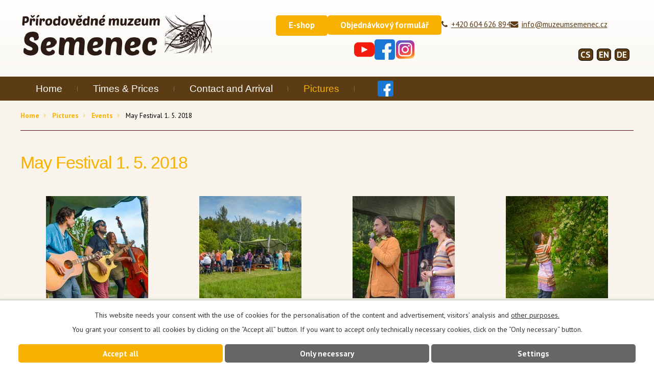

--- FILE ---
content_type: text/html; charset=utf-8
request_url: https://www.muzeumsemenec.cz/events/maifest-15-2018
body_size: 13034
content:
<!DOCTYPE html>
<html lang="en" data-lang-system="en">
	<head>
<!-- Google Tag Manager -->
<script>
    window.dataLayer = window.dataLayer || [];
    function gtag(){
        dataLayer.push(arguments);
    }
    gtag("consent", "default", {
        "ad_storage": "denied",
        "ad_user_data": "denied",
        "ad_personalization": "denied",
        "analytics_storage": "denied",
        "wait_for_update": 1000
    });
    window.dataLayer.push({
        "event": "dl.ready",
        "gaid": "",
        "ga4id": "",
        "matomoid": "2549",
        "consent_state": {
            "functionality_storage": "granted",
            "ad_storage": "denied",
            "analytics_storage": "denied",
            "personalization_storage": "denied",
        }
    });
    (function(w,d,s,l,i){
        w[l]=w[l]||[];w[l].push({'gtm.start': new Date().getTime(),event:'gtm.js'});var f=d.getElementsByTagName(s)[0],
    j=d.createElement(s),dl=l!='dataLayer'?'&l='+l:'';j.async=true;j.src=
    'https://www.googletagmanager.com/gtm.js?id='+i+dl;f.parentNode.insertBefore(j,f);
    })(window,document,'script','dataLayer','GTM-5B5BM7Z');
</script>
<!-- End Google Tag Manager -->



		<!--[if IE]><meta http-equiv="X-UA-Compatible" content="IE=EDGE"><![endif]-->
			<meta name="viewport" content="width=device-width, initial-scale=1, user-scalable=yes">
			<meta http-equiv="content-type" content="text/html; charset=utf-8" />
			<meta name="robots" content="index,follow" />
			<meta name="author" content="Antee s.r.o." />
			<meta name="description" content="Relaxační přírodní park v jižních Čechách plný workshopů pro dospělé i tvoření s dětmi – ideální místo pro rodinný nebo školní výlet." />
			<meta name="keywords" content="arboretum, muzeum, paleontologie, vylety jížní čechy, výlety s dětmi, tvoření s dětmi, Písek a okolí výlety s dětmi, Tábor a okolí výlety s dětmi, České Budějovice a okolí výlety s dětmi, kudy z nudy jižní čechy," />
			<meta name="viewport" content="width=device-width, initial-scale=1, user-scalable=yes" />
			<meta property="og:image" content="http://www.muzeumsemenec.cz/image.php?oid=6844134" />
<title>May Festival 1. 5. 2018 | Přírodovědně muzeum Semenec, SEMENEC, o.p.s - Týn nad Vltavou</title>

		<link rel="stylesheet" type="text/css" href="https://cdn.antee.cz/jqueryui/1.8.20/css/smoothness/jquery-ui-1.8.20.custom.css?v=2" integrity="sha384-969tZdZyQm28oZBJc3HnOkX55bRgehf7P93uV7yHLjvpg/EMn7cdRjNDiJ3kYzs4" crossorigin="anonymous" />
		<link rel="stylesheet" type="text/css" href="/style.php?nid=RVFWSkk=&amp;ver=1768399196" />
		<link rel="stylesheet" type="text/css" href="/css/libs.css?ver=1768399900" />
		<link rel="stylesheet" type="text/css" href="https://cdn.antee.cz/genericons/genericons/genericons.css?v=2" integrity="sha384-DVVni0eBddR2RAn0f3ykZjyh97AUIRF+05QPwYfLtPTLQu3B+ocaZm/JigaX0VKc" crossorigin="anonymous" />

		<script src="/js/jquery/jquery-3.0.0.min.js" ></script>
		<script src="/js/jquery/jquery-migrate-3.1.0.min.js" ></script>
		<script src="/js/jquery/jquery-ui.min.js" ></script>
		<script src="/js/jquery/jquery.ui.touch-punch.min.js" ></script>
		<script src="/js/libs.min.js?ver=1768399900" ></script>
		<script src="/js/ipo.min.js?ver=1768399889" ></script>
			<script src="/js/locales/en.js?ver=1768399196" ></script>

			<script src='https://www.google.com/recaptcha/api.js?hl=en&render=explicit' ></script>

		<link href="/aktuality?action=atom" type="application/atom+xml" rel="alternate" title="Novinky">
		<link href="/index.php?action=atom&amp;oid=6133381" type="application/atom+xml" rel="alternate" title="Přihláška na příměstské tábory">
<link href="/image.php?nid=13087&amp;oid=12125651" rel="icon" type="image/png">
<link rel="shortcut icon" href="/image.php?nid=13087&amp;oid=12125651">
<link href="//fonts.googleapis.com/css?family=PT+Sans:400,400i,700,700i%7CPaytone+One&amp;subset=latin-ext" rel="stylesheet">
<link href="https://fonts.cdnfonts.com/css/poetsen-one" rel="stylesheet">
<script type="text/javascript">
$(function() {
$(".boxCarousel").insertAfter($("#ipoheader"));
$("#ipotopmenuwrapper").insertBefore($("#ipomain"));
$("#ipocopyright").insertAfter($("#ipocontainer"));
$(".fulltextSearchForm").insertAfter($(".topAdress"));
});
</script>
<link rel="stylesheet" href="file.php?nid=13087&amp;oid=6140025">
<script type="text/javascript" src="/file.php?nid=13087&amp;oid=6140026"></script>
<script type="text/javascript">
$(document).ready(function() {
var WindowWidth = $(window).width();
if (WindowWidth > 0) {
$(".boxCarouselIn").owlCarousel({
animateOut: 'fadeOut',
animateIn: 'fadeIn',
items: 1,
autoplay: true,
loop:true,
dots:true,
margin: 0
});
};
});
</script>
<script type="text/javascript">
$(document).ready(function() {
var currentInquiry = $("#ipoInquiry > .newsbody");
if (currentInquiry.length) {
var get, anwser, i = 0;
currentInquiry.find("a").each(function() {
get = $(this).attr("href");
anwser = $(this).text();
var form = $('<form id="jqrInqForm' + i + '" action="' + get + '" class="jqrInqiryForm" method="get">');
form.append('<input type="submit" value="' + anwser + '">');
form.submit(function(e) {
e.preventDefault();
/*$.ajax({
type: "GET",
url: form.attr("action"),
data: $('#jqrInqForm' + i).serialize(),
success: function(data) {
location.reload();
}
});*/
$.get(form.attr("action"), function(data) {
location.reload();
});
});
$(this).replaceWith(form);
i++;
});
}
});
</script>
<script>(function(d, s, id) {
var js, fjs = d.getElementsByTagName(s)[0];
if (d.getElementById(id)) return;
js = d.createElement(s); js.id = id;
js.src = "//connect.facebook.net/cs_CZ/sdk.js#xfbml=1&version=v2.0";
fjs.parentNode.insertBefore(js, fjs);
}(document, 'script', 'facebook-jssdk'));</script>
<script>
ipo.api.live('#ipoLangIcons div a', function(el) {
$(el).each(function() {
$(this).find("img").remove();
var name = $(this).attr("class").replace('lang-', '');
$(this).text(name);
});
});
ipo.api.live("#ipoLangIcons", function(el){
$(el).appendTo("#ipoheader .topAdress .header-email");
});
</script>
<!-- Meta Pixel Code -->
<script>
!function(f,b,e,v,n,t,s)
{if(f.fbq)return;n=f.fbq=function(){n.callMethod?
n.callMethod.apply(n,arguments):n.queue.push(arguments)};
if(!f._fbq)f._fbq=n;n.push=n;n.loaded=!0;n.version='2.0';
n.queue=[];t=b.createElement(e);t.async=!0;
t.src=v;s=b.getElementsByTagName(e)[0];
s.parentNode.insertBefore(t,s)}(window, document,'script',
'https://connect.facebook.net/en_US/fbevents.js');
fbq('init', '3673529412940481');
fbq('track', 'PageView');
</script>
<noscript><img height="1" width="1" style="display:none" src="https://www.facebook.com/tr?id=3673529412940481&amp;ev=PageView&amp;noscript=1"></noscript>
<!-- End Meta Pixel Code -->
	</head>

	<body id="page6843577" class="subpage6843577 subpage6772051"
			
			data-nid="13087"
			data-lid="EN"
			data-oid="6843577"
			data-layout-pagewidth="1024"
			
			data-slideshow-timer="3"
			 data-ipo-meta-album="6"
						
				
				data-layout="responsive" data-viewport_width_responsive="1024"
			>
<noscript>

	<iframe src="https://www.googletagmanager.com/ns.html?id=GTM-5B5BM7Z"
		height="0" width="0" style="display:none;visibility:hidden">
	</iframe>
</noscript>



							<div id="snippet-cookiesConfirmation-euCookiesSnp">			<div id="cookieChoiceInfo" class="cookie-choices-info template_1">
					<p>This website needs your consent with the use of cookies for the personalisation of the content and advertisement, visitors’ analysis and 
						<a class="cookie-button more" href="https://navody.antee.cz/cookies-en" target="_blank">other purposes.</a>
					</p>
					<p>
						You grant your consent to all cookies by clicking on the “Accept all” button. If you want to accept only technically necessary cookies, click on the “Only necessary“ button.
					</p>
				<div class="buttons">
					<a class="cookie-button action-button ajax" id="cookieChoiceButton" rel=”nofollow” href="/events/maifest-15-2018?do=cookiesConfirmation-acceptAll">Accept all</a>
					<a class="cookie-button cookie-button--settings action-button ajax" rel=”nofollow” href="/events/maifest-15-2018?do=cookiesConfirmation-onlyNecessary">Only necessary</a>
					<a class="cookie-button cookie-button--settings action-button ajax" rel=”nofollow” href="/events/maifest-15-2018?do=cookiesConfirmation-openSettings">Settings</a>
				</div>
			</div>
</div>				<div id="ipocontainer">

			<div class="menu-toggler">

				<span>Menu</span>
				<span class="genericon genericon-menu"></span>
			</div>

			<span id="back-to-top">

				<i class="fa fa-angle-up"></i>
			</span>

			<div id="ipoheader">

				
<a href="/home-en" class="header-logo"><img src="/image.php?nid=13087&amp;oid=10609900&amp;width=381&amp;height=140" width="381" height="140" alt=""></a>

<div class="topAdress">
	<div class="header-eshop">
	<a class="action-button header-cta" href="https://eshop.muzeumsemenec.cz/" target="_blank" rel="noopener noreferrer" style="min-width: 0px;">E-shop</a>
	</div>
	<div class="header-form">
		<a class="action-button header-cta" href="/objednavkovy-formular-programy" target="_blank" rel="noopener noreferrer" style="min-width: 0px;">Objednávkový formulář</a>
		<div class="socials">
			<a title="YouTube" href="https://www.youtube.com/@muzeum.semenec" target="_blank"><img src="/image.php?nid=13087&amp;oid=12227941" width="40"></a>
			<a title="Facebook" href="https://www.facebook.com/muzeumsemenec" target="_blank"><img src="/image.php?nid=13087&amp;oid=12227920" width="40"></a>
			<a title="Instagram" href="https://www.instagram.com/muzeum.semenec/" target="_blank"><img src="/image.php?nid=13087&amp;oid=12227902" width="40"></a>
		</div>
	</div>
	<div class="header-phone-mail">
		<div class="">
			<i class="fa fa-phone"></i> <a href="tel:604626894"> +420 604 626 894</a>
		</div>
		<div class="header-email">
			<i class="fa fa-envelope"></i> <a href="mailto:info@muzeumsemenec.cz">info@muzeumsemenec.cz</a>
		</div>
	</div>
</div>




			</div>

			<div id="ipotopmenuwrapper">

				<div id="ipotopmenu">
<h4 class="hiddenMenu">Menu top</h4>
<ul class="topmenulevel1"><li class="topmenuitem1 noborder" id="ipomenu6646795"><a href="/home-en">Home</a></li><li class="topmenuitem1" id="ipomenu6771224"><a href="/times-and-prices">Times &amp; Prices</a></li><li class="topmenuitem1" id="ipomenu10611333"><a href="/contact-and-arrival-Semenec">Contact and Arrival</a></li><li class="topmenuitem1 active" id="ipomenu6772051"><a href="/pictures">Pictures</a><ul class="topmenulevel2"><li class="topmenuitem2" id="ipomenu6843573"><a href="/collections">Collections</a></li><li class="topmenuitem2" id="ipomenu6843575"><a href="/entertainment">Entertainment</a></li><li class="topmenuitem2 active" id="ipomenu6843577"><a href="/events">Events</a></li></ul></li><li class="topmenuitem1" id="ipomenu6843802"><a href="https://www.facebook.com/muzeumsemenec" target="_blank">Facebook</a></li></ul>
					<div class="cleartop"></div>
				</div>
			</div>
			<div id="ipomain">
				<div id="ipoLangIcons">

	<div>
		<a href="/" class="lang-cs"><img src="/img/lang_cs.png" title="Česky" alt="Česky"></a>
		<a href="/home-en" class="lang-en"><img src="/img/lang_en.png" title="English" alt="English"></a>
		<a href="/home-de" class="lang-de"><img src="/img/lang_de.png" title="Deutsch" alt="Deutsch"></a>
	</div>

</div>

				<div id="ipomainframe">
					<div id="ipopage">
<div id="iponavigation">
	<h5 class="hiddenMenu">Breadcrumb navigation</h5>
	<p>
			<a href="/home-en">Home</a> <span class="separator">&gt;</span>
			<a href="/pictures">Pictures</a> <span class="separator">&gt;</span>
			<a href="/events">Events</a> <span class="separator">&gt;</span>
			<span class="currentPage">May Festival 1. 5. 2018</span>
	</p>

</div>
						<div class="ipopagetext">
							<div class="gallery view-detail content">
								
								<h1>May Festival 1. 5. 2018</h1>

<div id="snippet--flash"></div>
								
																	<hr class="cleaner">

<div class="album">
	<div class="paragraph description clearfix"></div>
</div>
	
<div id="snippet--images"><div class="images clearfix">

																				<div class="image-wrapper" data-img="6844134" style="margin: 22.00px; padding: 6px;">
		<div class="image-inner-wrapper with-description">
						<div class="image-thumbnail" style="width: 200px; height: 200px;">
				<a class="image-detail" href="/image.php?nid=13087&amp;oid=6844134&amp;width=700" data-srcset="/image.php?nid=13087&amp;oid=6844134&amp;width=1021 1600w, /image.php?nid=13087&amp;oid=6844134&amp;width=1021 1200w, /image.php?nid=13087&amp;oid=6844134&amp;width=700 700w, /image.php?nid=13087&amp;oid=6844134&amp;width=300 300w" data-image-width="1021" data-image-height="715" data-caption="" target="_blank">
<img alt="" style="margin: 0px -43px;" loading="lazy" width="286" height="200" data-src="/image.php?nid=13087&amp;oid=6844134&amp;width=286&amp;height=200">
</a>
			</div>
										<div class="image-description" title="" style="width: 200px;">
											</div>
						</div>
	</div>
																			<div class="image-wrapper" data-img="6844135" style="margin: 22.00px; padding: 6px;">
		<div class="image-inner-wrapper with-description">
						<div class="image-thumbnail" style="width: 200px; height: 200px;">
				<a class="image-detail" href="/image.php?nid=13087&amp;oid=6844135&amp;width=700" data-srcset="/image.php?nid=13087&amp;oid=6844135&amp;width=892 1600w, /image.php?nid=13087&amp;oid=6844135&amp;width=892 1200w, /image.php?nid=13087&amp;oid=6844135&amp;width=700 700w, /image.php?nid=13087&amp;oid=6844135&amp;width=300 300w" data-image-width="892" data-image-height="624" data-caption="" target="_blank">
<img alt="" style="margin: 0px -43px;" loading="lazy" width="286" height="200" data-src="/image.php?nid=13087&amp;oid=6844135&amp;width=286&amp;height=200">
</a>
			</div>
										<div class="image-description" title="" style="width: 200px;">
											</div>
						</div>
	</div>
																			<div class="image-wrapper" data-img="6844136" style="margin: 22.00px; padding: 6px;">
		<div class="image-inner-wrapper with-description">
						<div class="image-thumbnail" style="width: 200px; height: 200px;">
				<a class="image-detail" href="/image.php?nid=13087&amp;oid=6844136&amp;width=700" data-srcset="/image.php?nid=13087&amp;oid=6844136&amp;width=1068 1600w, /image.php?nid=13087&amp;oid=6844136&amp;width=1068 1200w, /image.php?nid=13087&amp;oid=6844136&amp;width=700 700w, /image.php?nid=13087&amp;oid=6844136&amp;width=300 300w" data-image-width="1068" data-image-height="748" data-caption="" target="_blank">
<img alt="" style="margin: 0px -43px;" loading="lazy" width="286" height="200" data-src="/image.php?nid=13087&amp;oid=6844136&amp;width=286&amp;height=200">
</a>
			</div>
										<div class="image-description" title="" style="width: 200px;">
											</div>
						</div>
	</div>
																			<div class="image-wrapper" data-img="6844137" style="margin: 22.00px; padding: 6px;">
		<div class="image-inner-wrapper with-description">
						<div class="image-thumbnail" style="width: 200px; height: 200px;">
				<a class="image-detail" href="/image.php?nid=13087&amp;oid=6844137&amp;width=700" data-srcset="/image.php?nid=13087&amp;oid=6844137&amp;width=952 1600w, /image.php?nid=13087&amp;oid=6844137&amp;width=952 1200w, /image.php?nid=13087&amp;oid=6844137&amp;width=700 700w, /image.php?nid=13087&amp;oid=6844137&amp;width=300 300w" data-image-width="952" data-image-height="666" data-caption="" target="_blank">
<img alt="" style="margin: 0px -43px;" loading="lazy" width="286" height="200" data-src="/image.php?nid=13087&amp;oid=6844137&amp;width=286&amp;height=200">
</a>
			</div>
										<div class="image-description" title="" style="width: 200px;">
											</div>
						</div>
	</div>
																			<div class="image-wrapper" data-img="6844138" style="margin: 22.00px; padding: 6px;">
		<div class="image-inner-wrapper with-description">
						<div class="image-thumbnail" style="width: 200px; height: 200px;">
				<a class="image-detail" href="/image.php?nid=13087&amp;oid=6844138&amp;width=700" data-srcset="/image.php?nid=13087&amp;oid=6844138&amp;width=992 1600w, /image.php?nid=13087&amp;oid=6844138&amp;width=992 1200w, /image.php?nid=13087&amp;oid=6844138&amp;width=700 700w, /image.php?nid=13087&amp;oid=6844138&amp;width=300 300w" data-image-width="992" data-image-height="694" data-caption="" target="_blank">
<img alt="" style="margin: 0px -43px;" loading="lazy" width="286" height="200" data-src="/image.php?nid=13087&amp;oid=6844138&amp;width=286&amp;height=200">
</a>
			</div>
										<div class="image-description" title="" style="width: 200px;">
											</div>
						</div>
	</div>
																			<div class="image-wrapper" data-img="6844139" style="margin: 22.00px; padding: 6px;">
		<div class="image-inner-wrapper with-description">
						<div class="image-thumbnail" style="width: 200px; height: 200px;">
				<a class="image-detail" href="/image.php?nid=13087&amp;oid=6844139&amp;width=700" data-srcset="/image.php?nid=13087&amp;oid=6844139&amp;width=950 1600w, /image.php?nid=13087&amp;oid=6844139&amp;width=950 1200w, /image.php?nid=13087&amp;oid=6844139&amp;width=700 700w, /image.php?nid=13087&amp;oid=6844139&amp;width=300 300w" data-image-width="950" data-image-height="665" data-caption="" target="_blank">
<img alt="" style="margin: 0px -43px;" loading="lazy" width="286" height="200" data-src="/image.php?nid=13087&amp;oid=6844139&amp;width=286&amp;height=200">
</a>
			</div>
										<div class="image-description" title="" style="width: 200px;">
											</div>
						</div>
	</div>
																			<div class="image-wrapper" data-img="6844140" style="margin: 22.00px; padding: 6px;">
		<div class="image-inner-wrapper with-description">
						<div class="image-thumbnail" style="width: 200px; height: 200px;">
				<a class="image-detail" href="/image.php?nid=13087&amp;oid=6844140&amp;width=700" data-srcset="/image.php?nid=13087&amp;oid=6844140&amp;width=839 1600w, /image.php?nid=13087&amp;oid=6844140&amp;width=839 1200w, /image.php?nid=13087&amp;oid=6844140&amp;width=700 700w, /image.php?nid=13087&amp;oid=6844140&amp;width=300 300w" data-image-width="839" data-image-height="588" data-caption="" target="_blank">
<img alt="" style="margin: 0px -43px;" loading="lazy" width="285" height="200" data-src="/image.php?nid=13087&amp;oid=6844140&amp;width=285&amp;height=200">
</a>
			</div>
										<div class="image-description" title="" style="width: 200px;">
											</div>
						</div>
	</div>
																			<div class="image-wrapper" data-img="6844141" style="margin: 22.00px; padding: 6px;">
		<div class="image-inner-wrapper with-description">
						<div class="image-thumbnail" style="width: 200px; height: 200px;">
				<a class="image-detail" href="/image.php?nid=13087&amp;oid=6844141&amp;width=700" data-srcset="/image.php?nid=13087&amp;oid=6844141&amp;width=912 1600w, /image.php?nid=13087&amp;oid=6844141&amp;width=912 1200w, /image.php?nid=13087&amp;oid=6844141&amp;width=700 700w, /image.php?nid=13087&amp;oid=6844141&amp;width=300 300w" data-image-width="912" data-image-height="638" data-caption="" target="_blank">
<img alt="" style="margin: 0px -43px;" loading="lazy" width="286" height="200" data-src="/image.php?nid=13087&amp;oid=6844141&amp;width=286&amp;height=200">
</a>
			</div>
										<div class="image-description" title="" style="width: 200px;">
											</div>
						</div>
	</div>
																			<div class="image-wrapper" data-img="6844142" style="margin: 22.00px; padding: 6px;">
		<div class="image-inner-wrapper with-description">
						<div class="image-thumbnail" style="width: 200px; height: 200px;">
				<a class="image-detail" href="/image.php?nid=13087&amp;oid=6844142&amp;width=700" data-srcset="/image.php?nid=13087&amp;oid=6844142&amp;width=876 1600w, /image.php?nid=13087&amp;oid=6844142&amp;width=876 1200w, /image.php?nid=13087&amp;oid=6844142&amp;width=700 700w, /image.php?nid=13087&amp;oid=6844142&amp;width=300 300w" data-image-width="876" data-image-height="613" data-caption="" target="_blank">
<img alt="" style="margin: 0px -43px;" loading="lazy" width="286" height="200" data-src="/image.php?nid=13087&amp;oid=6844142&amp;width=286&amp;height=200">
</a>
			</div>
										<div class="image-description" title="" style="width: 200px;">
											</div>
						</div>
	</div>
																			<div class="image-wrapper" data-img="6844143" style="margin: 22.00px; padding: 6px;">
		<div class="image-inner-wrapper with-description">
						<div class="image-thumbnail" style="width: 200px; height: 200px;">
				<a class="image-detail" href="/image.php?nid=13087&amp;oid=6844143&amp;width=700" data-srcset="/image.php?nid=13087&amp;oid=6844143&amp;width=982 1600w, /image.php?nid=13087&amp;oid=6844143&amp;width=982 1200w, /image.php?nid=13087&amp;oid=6844143&amp;width=700 700w, /image.php?nid=13087&amp;oid=6844143&amp;width=300 300w" data-image-width="982" data-image-height="688" data-caption="" target="_blank">
<img alt="" style="margin: 0px -43px;" loading="lazy" width="285" height="200" data-src="/image.php?nid=13087&amp;oid=6844143&amp;width=285&amp;height=200">
</a>
			</div>
										<div class="image-description" title="" style="width: 200px;">
											</div>
						</div>
	</div>
																			<div class="image-wrapper" data-img="6844144" style="margin: 22.00px; padding: 6px;">
		<div class="image-inner-wrapper with-description">
						<div class="image-thumbnail" style="width: 200px; height: 200px;">
				<a class="image-detail" href="/image.php?nid=13087&amp;oid=6844144&amp;width=700" data-srcset="/image.php?nid=13087&amp;oid=6844144&amp;width=1104 1600w, /image.php?nid=13087&amp;oid=6844144&amp;width=1104 1200w, /image.php?nid=13087&amp;oid=6844144&amp;width=700 700w, /image.php?nid=13087&amp;oid=6844144&amp;width=300 300w" data-image-width="1104" data-image-height="773" data-caption="" target="_blank">
<img alt="" style="margin: 0px -43px;" loading="lazy" width="286" height="200" data-src="/image.php?nid=13087&amp;oid=6844144&amp;width=286&amp;height=200">
</a>
			</div>
										<div class="image-description" title="" style="width: 200px;">
											</div>
						</div>
	</div>
																			<div class="image-wrapper" data-img="6844145" style="margin: 22.00px; padding: 6px;">
		<div class="image-inner-wrapper with-description">
						<div class="image-thumbnail" style="width: 200px; height: 200px;">
				<a class="image-detail" href="/image.php?nid=13087&amp;oid=6844145&amp;width=700" data-srcset="/image.php?nid=13087&amp;oid=6844145&amp;width=966 1600w, /image.php?nid=13087&amp;oid=6844145&amp;width=966 1200w, /image.php?nid=13087&amp;oid=6844145&amp;width=700 700w, /image.php?nid=13087&amp;oid=6844145&amp;width=300 300w" data-image-width="966" data-image-height="676" data-caption="" target="_blank">
<img alt="" style="margin: 0px -43px;" loading="lazy" width="286" height="200" data-src="/image.php?nid=13087&amp;oid=6844145&amp;width=286&amp;height=200">
</a>
			</div>
										<div class="image-description" title="" style="width: 200px;">
											</div>
						</div>
	</div>
																			<div class="image-wrapper" data-img="6844146" style="margin: 22.00px; padding: 6px;">
		<div class="image-inner-wrapper with-description">
						<div class="image-thumbnail" style="width: 200px; height: 200px;">
				<a class="image-detail" href="/image.php?nid=13087&amp;oid=6844146&amp;width=700" data-srcset="/image.php?nid=13087&amp;oid=6844146&amp;width=988 1600w, /image.php?nid=13087&amp;oid=6844146&amp;width=988 1200w, /image.php?nid=13087&amp;oid=6844146&amp;width=700 700w, /image.php?nid=13087&amp;oid=6844146&amp;width=300 300w" data-image-width="988" data-image-height="692" data-caption="" target="_blank">
<img alt="" style="margin: 0px -43px;" loading="lazy" width="286" height="200" data-src="/image.php?nid=13087&amp;oid=6844146&amp;width=286&amp;height=200">
</a>
			</div>
										<div class="image-description" title="" style="width: 200px;">
											</div>
						</div>
	</div>
																			<div class="image-wrapper" data-img="6844147" style="margin: 22.00px; padding: 6px;">
		<div class="image-inner-wrapper with-description">
						<div class="image-thumbnail" style="width: 200px; height: 200px;">
				<a class="image-detail" href="/image.php?nid=13087&amp;oid=6844147&amp;width=700" data-srcset="/image.php?nid=13087&amp;oid=6844147&amp;width=876 1600w, /image.php?nid=13087&amp;oid=6844147&amp;width=876 1200w, /image.php?nid=13087&amp;oid=6844147&amp;width=700 700w, /image.php?nid=13087&amp;oid=6844147&amp;width=300 300w" data-image-width="876" data-image-height="613" data-caption="" target="_blank">
<img alt="" style="margin: 0px -43px;" loading="lazy" width="286" height="200" data-src="/image.php?nid=13087&amp;oid=6844147&amp;width=286&amp;height=200">
</a>
			</div>
										<div class="image-description" title="" style="width: 200px;">
											</div>
						</div>
	</div>
																			<div class="image-wrapper" data-img="6844148" style="margin: 22.00px; padding: 6px;">
		<div class="image-inner-wrapper with-description">
						<div class="image-thumbnail" style="width: 200px; height: 200px;">
				<a class="image-detail" href="/image.php?nid=13087&amp;oid=6844148&amp;width=700" data-srcset="/image.php?nid=13087&amp;oid=6844148&amp;width=1017 1600w, /image.php?nid=13087&amp;oid=6844148&amp;width=1017 1200w, /image.php?nid=13087&amp;oid=6844148&amp;width=700 700w, /image.php?nid=13087&amp;oid=6844148&amp;width=300 300w" data-image-width="1017" data-image-height="712" data-caption="" target="_blank">
<img alt="" style="margin: 0px -43px;" loading="lazy" width="286" height="200" data-src="/image.php?nid=13087&amp;oid=6844148&amp;width=286&amp;height=200">
</a>
			</div>
										<div class="image-description" title="" style="width: 200px;">
											</div>
						</div>
	</div>
																			<div class="image-wrapper" data-img="6844149" style="margin: 22.00px; padding: 6px;">
		<div class="image-inner-wrapper with-description">
						<div class="image-thumbnail" style="width: 200px; height: 200px;">
				<a class="image-detail" href="/image.php?nid=13087&amp;oid=6844149&amp;width=700" data-srcset="/image.php?nid=13087&amp;oid=6844149&amp;width=857 1600w, /image.php?nid=13087&amp;oid=6844149&amp;width=857 1200w, /image.php?nid=13087&amp;oid=6844149&amp;width=700 700w, /image.php?nid=13087&amp;oid=6844149&amp;width=300 300w" data-image-width="857" data-image-height="600" data-caption="" target="_blank">
<img alt="" style="margin: 0px -43px;" loading="lazy" width="286" height="200" data-src="/image.php?nid=13087&amp;oid=6844149&amp;width=286&amp;height=200">
</a>
			</div>
										<div class="image-description" title="" style="width: 200px;">
											</div>
						</div>
	</div>
																			<div class="image-wrapper" data-img="6844150" style="margin: 22.00px; padding: 6px;">
		<div class="image-inner-wrapper with-description">
						<div class="image-thumbnail" style="width: 200px; height: 200px;">
				<a class="image-detail" href="/image.php?nid=13087&amp;oid=6844150&amp;width=700" data-srcset="/image.php?nid=13087&amp;oid=6844150&amp;width=976 1600w, /image.php?nid=13087&amp;oid=6844150&amp;width=976 1200w, /image.php?nid=13087&amp;oid=6844150&amp;width=700 700w, /image.php?nid=13087&amp;oid=6844150&amp;width=300 300w" data-image-width="976" data-image-height="683" data-caption="" target="_blank">
<img alt="" style="margin: 0px -43px;" loading="lazy" width="286" height="200" data-src="/image.php?nid=13087&amp;oid=6844150&amp;width=286&amp;height=200">
</a>
			</div>
										<div class="image-description" title="" style="width: 200px;">
											</div>
						</div>
	</div>
																			<div class="image-wrapper" data-img="6844151" style="margin: 22.00px; padding: 6px;">
		<div class="image-inner-wrapper with-description">
						<div class="image-thumbnail" style="width: 200px; height: 200px;">
				<a class="image-detail" href="/image.php?nid=13087&amp;oid=6844151&amp;width=700" data-srcset="/image.php?nid=13087&amp;oid=6844151&amp;width=897 1600w, /image.php?nid=13087&amp;oid=6844151&amp;width=897 1200w, /image.php?nid=13087&amp;oid=6844151&amp;width=700 700w, /image.php?nid=13087&amp;oid=6844151&amp;width=300 300w" data-image-width="897" data-image-height="628" data-caption="" target="_blank">
<img alt="" style="margin: 0px -43px;" loading="lazy" width="286" height="200" data-src="/image.php?nid=13087&amp;oid=6844151&amp;width=286&amp;height=200">
</a>
			</div>
										<div class="image-description" title="" style="width: 200px;">
											</div>
						</div>
	</div>
																			<div class="image-wrapper" data-img="6844152" style="margin: 22.00px; padding: 6px;">
		<div class="image-inner-wrapper with-description">
						<div class="image-thumbnail" style="width: 200px; height: 200px;">
				<a class="image-detail" href="/image.php?nid=13087&amp;oid=6844152&amp;width=700" data-srcset="/image.php?nid=13087&amp;oid=6844152&amp;width=1225 1600w, /image.php?nid=13087&amp;oid=6844152&amp;width=1200 1200w, /image.php?nid=13087&amp;oid=6844152&amp;width=700 700w, /image.php?nid=13087&amp;oid=6844152&amp;width=300 300w" data-image-width="1225" data-image-height="858" data-caption="" target="_blank">
<img alt="" style="margin: 0px -43px;" loading="lazy" width="286" height="200" data-src="/image.php?nid=13087&amp;oid=6844152&amp;width=286&amp;height=200">
</a>
			</div>
										<div class="image-description" title="" style="width: 200px;">
											</div>
						</div>
	</div>
																			<div class="image-wrapper" data-img="6844153" style="margin: 22.00px; padding: 6px;">
		<div class="image-inner-wrapper with-description">
						<div class="image-thumbnail" style="width: 200px; height: 200px;">
				<a class="image-detail" href="/image.php?nid=13087&amp;oid=6844153&amp;width=700" data-srcset="/image.php?nid=13087&amp;oid=6844153&amp;width=979 1600w, /image.php?nid=13087&amp;oid=6844153&amp;width=979 1200w, /image.php?nid=13087&amp;oid=6844153&amp;width=700 700w, /image.php?nid=13087&amp;oid=6844153&amp;width=300 300w" data-image-width="979" data-image-height="685" data-caption="" target="_blank">
<img alt="" style="margin: 0px -43px;" loading="lazy" width="286" height="200" data-src="/image.php?nid=13087&amp;oid=6844153&amp;width=286&amp;height=200">
</a>
			</div>
										<div class="image-description" title="" style="width: 200px;">
											</div>
						</div>
	</div>
																			<div class="image-wrapper" data-img="6844154" style="margin: 22.00px; padding: 6px;">
		<div class="image-inner-wrapper with-description">
						<div class="image-thumbnail" style="width: 200px; height: 200px;">
				<a class="image-detail" href="/image.php?nid=13087&amp;oid=6844154&amp;width=700" data-srcset="/image.php?nid=13087&amp;oid=6844154&amp;width=918 1600w, /image.php?nid=13087&amp;oid=6844154&amp;width=918 1200w, /image.php?nid=13087&amp;oid=6844154&amp;width=700 700w, /image.php?nid=13087&amp;oid=6844154&amp;width=300 300w" data-image-width="918" data-image-height="642" data-caption="" target="_blank">
<img alt="" style="margin: 0px -43px;" loading="lazy" width="286" height="200" data-src="/image.php?nid=13087&amp;oid=6844154&amp;width=286&amp;height=200">
</a>
			</div>
										<div class="image-description" title="" style="width: 200px;">
											</div>
						</div>
	</div>
																			<div class="image-wrapper" data-img="6844155" style="margin: 22.00px; padding: 6px;">
		<div class="image-inner-wrapper with-description">
						<div class="image-thumbnail" style="width: 200px; height: 200px;">
				<a class="image-detail" href="/image.php?nid=13087&amp;oid=6844155&amp;width=700" data-srcset="/image.php?nid=13087&amp;oid=6844155&amp;width=1178 1600w, /image.php?nid=13087&amp;oid=6844155&amp;width=1178 1200w, /image.php?nid=13087&amp;oid=6844155&amp;width=700 700w, /image.php?nid=13087&amp;oid=6844155&amp;width=300 300w" data-image-width="1178" data-image-height="824" data-caption="" target="_blank">
<img alt="" style="margin: 0px -43px;" loading="lazy" width="286" height="200" data-src="/image.php?nid=13087&amp;oid=6844155&amp;width=286&amp;height=200">
</a>
			</div>
										<div class="image-description" title="" style="width: 200px;">
											</div>
						</div>
	</div>
																			<div class="image-wrapper" data-img="6844156" style="margin: 22.00px; padding: 6px;">
		<div class="image-inner-wrapper with-description">
						<div class="image-thumbnail" style="width: 200px; height: 200px;">
				<a class="image-detail" href="/image.php?nid=13087&amp;oid=6844156&amp;width=700" data-srcset="/image.php?nid=13087&amp;oid=6844156&amp;width=942 1600w, /image.php?nid=13087&amp;oid=6844156&amp;width=942 1200w, /image.php?nid=13087&amp;oid=6844156&amp;width=700 700w, /image.php?nid=13087&amp;oid=6844156&amp;width=300 300w" data-image-width="942" data-image-height="660" data-caption="" target="_blank">
<img alt="" style="margin: 0px -43px;" loading="lazy" width="285" height="200" data-src="/image.php?nid=13087&amp;oid=6844156&amp;width=285&amp;height=200">
</a>
			</div>
										<div class="image-description" title="" style="width: 200px;">
											</div>
						</div>
	</div>
																		<div class="image-wrapper" data-img="6844157" style="margin: 22.00px; padding: 6px;">
		<div class="image-inner-wrapper with-description">
						<div class="image-thumbnail" style="width: 200px; height: 200px;">
				<a class="image-detail" href="/image.php?nid=13087&amp;oid=6844157&amp;width=490" data-srcset="/image.php?nid=13087&amp;oid=6844157&amp;width=918 1600w, /image.php?nid=13087&amp;oid=6844157&amp;width=840 1200w, /image.php?nid=13087&amp;oid=6844157&amp;width=490 700w, /image.php?nid=13087&amp;oid=6844157&amp;width=210 300w" data-image-width="918" data-image-height="1311" data-caption="" target="_blank">
<img alt="" style="margin: -43px 0px;" loading="lazy" width="200" height="286" data-src="/image.php?nid=13087&amp;oid=6844157&amp;width=200&amp;height=286">
</a>
			</div>
										<div class="image-description" title="" style="width: 200px;">
											</div>
						</div>
	</div>
																			<div class="image-wrapper" data-img="6844158" style="margin: 22.00px; padding: 6px;">
		<div class="image-inner-wrapper with-description">
						<div class="image-thumbnail" style="width: 200px; height: 200px;">
				<a class="image-detail" href="/image.php?nid=13087&amp;oid=6844158&amp;width=700" data-srcset="/image.php?nid=13087&amp;oid=6844158&amp;width=1270 1600w, /image.php?nid=13087&amp;oid=6844158&amp;width=1200 1200w, /image.php?nid=13087&amp;oid=6844158&amp;width=700 700w, /image.php?nid=13087&amp;oid=6844158&amp;width=300 300w" data-image-width="1270" data-image-height="889" data-caption="" target="_blank">
<img alt="" style="margin: 0px -43px;" loading="lazy" width="286" height="200" data-src="/image.php?nid=13087&amp;oid=6844158&amp;width=286&amp;height=200">
</a>
			</div>
										<div class="image-description" title="" style="width: 200px;">
											</div>
						</div>
	</div>
																			<div class="image-wrapper" data-img="6844159" style="margin: 22.00px; padding: 6px;">
		<div class="image-inner-wrapper with-description">
						<div class="image-thumbnail" style="width: 200px; height: 200px;">
				<a class="image-detail" href="/image.php?nid=13087&amp;oid=6844159&amp;width=700" data-srcset="/image.php?nid=13087&amp;oid=6844159&amp;width=1001 1600w, /image.php?nid=13087&amp;oid=6844159&amp;width=1001 1200w, /image.php?nid=13087&amp;oid=6844159&amp;width=700 700w, /image.php?nid=13087&amp;oid=6844159&amp;width=300 300w" data-image-width="1001" data-image-height="701" data-caption="" target="_blank">
<img alt="" style="margin: 0px -43px;" loading="lazy" width="286" height="200" data-src="/image.php?nid=13087&amp;oid=6844159&amp;width=286&amp;height=200">
</a>
			</div>
										<div class="image-description" title="" style="width: 200px;">
											</div>
						</div>
	</div>
																			<div class="image-wrapper" data-img="6844160" style="margin: 22.00px; padding: 6px;">
		<div class="image-inner-wrapper with-description">
						<div class="image-thumbnail" style="width: 200px; height: 200px;">
				<a class="image-detail" href="/image.php?nid=13087&amp;oid=6844160&amp;width=700" data-srcset="/image.php?nid=13087&amp;oid=6844160&amp;width=1290 1600w, /image.php?nid=13087&amp;oid=6844160&amp;width=1200 1200w, /image.php?nid=13087&amp;oid=6844160&amp;width=700 700w, /image.php?nid=13087&amp;oid=6844160&amp;width=300 300w" data-image-width="1290" data-image-height="903" data-caption="" target="_blank">
<img alt="" style="margin: 0px -43px;" loading="lazy" width="286" height="200" data-src="/image.php?nid=13087&amp;oid=6844160&amp;width=286&amp;height=200">
</a>
			</div>
										<div class="image-description" title="" style="width: 200px;">
											</div>
						</div>
	</div>
																			<div class="image-wrapper" data-img="6844161" style="margin: 22.00px; padding: 6px;">
		<div class="image-inner-wrapper with-description">
						<div class="image-thumbnail" style="width: 200px; height: 200px;">
				<a class="image-detail" href="/image.php?nid=13087&amp;oid=6844161&amp;width=700" data-srcset="/image.php?nid=13087&amp;oid=6844161&amp;width=890 1600w, /image.php?nid=13087&amp;oid=6844161&amp;width=890 1200w, /image.php?nid=13087&amp;oid=6844161&amp;width=700 700w, /image.php?nid=13087&amp;oid=6844161&amp;width=300 300w" data-image-width="890" data-image-height="623" data-caption="" target="_blank">
<img alt="" style="margin: 0px -43px;" loading="lazy" width="286" height="200" data-src="/image.php?nid=13087&amp;oid=6844161&amp;width=286&amp;height=200">
</a>
			</div>
										<div class="image-description" title="" style="width: 200px;">
											</div>
						</div>
	</div>
																			<div class="image-wrapper" data-img="6844162" style="margin: 22.00px; padding: 6px;">
		<div class="image-inner-wrapper with-description">
						<div class="image-thumbnail" style="width: 200px; height: 200px;">
				<a class="image-detail" href="/image.php?nid=13087&amp;oid=6844162&amp;width=700" data-srcset="/image.php?nid=13087&amp;oid=6844162&amp;width=954 1600w, /image.php?nid=13087&amp;oid=6844162&amp;width=954 1200w, /image.php?nid=13087&amp;oid=6844162&amp;width=700 700w, /image.php?nid=13087&amp;oid=6844162&amp;width=300 300w" data-image-width="954" data-image-height="668" data-caption="" target="_blank">
<img alt="" style="margin: 0px -43px;" loading="lazy" width="286" height="200" data-src="/image.php?nid=13087&amp;oid=6844162&amp;width=286&amp;height=200">
</a>
			</div>
										<div class="image-description" title="" style="width: 200px;">
											</div>
						</div>
	</div>
																			<div class="image-wrapper" data-img="6844163" style="margin: 22.00px; padding: 6px;">
		<div class="image-inner-wrapper with-description">
						<div class="image-thumbnail" style="width: 200px; height: 200px;">
				<a class="image-detail" href="/image.php?nid=13087&amp;oid=6844163&amp;width=700" data-srcset="/image.php?nid=13087&amp;oid=6844163&amp;width=971 1600w, /image.php?nid=13087&amp;oid=6844163&amp;width=971 1200w, /image.php?nid=13087&amp;oid=6844163&amp;width=700 700w, /image.php?nid=13087&amp;oid=6844163&amp;width=300 300w" data-image-width="971" data-image-height="680" data-caption="" target="_blank">
<img alt="" style="margin: 0px -43px;" loading="lazy" width="286" height="200" data-src="/image.php?nid=13087&amp;oid=6844163&amp;width=286&amp;height=200">
</a>
			</div>
										<div class="image-description" title="" style="width: 200px;">
											</div>
						</div>
	</div>
																			<div class="image-wrapper" data-img="6844164" style="margin: 22.00px; padding: 6px;">
		<div class="image-inner-wrapper with-description">
						<div class="image-thumbnail" style="width: 200px; height: 200px;">
				<a class="image-detail" href="/image.php?nid=13087&amp;oid=6844164&amp;width=700" data-srcset="/image.php?nid=13087&amp;oid=6844164&amp;width=891 1600w, /image.php?nid=13087&amp;oid=6844164&amp;width=891 1200w, /image.php?nid=13087&amp;oid=6844164&amp;width=700 700w, /image.php?nid=13087&amp;oid=6844164&amp;width=300 300w" data-image-width="891" data-image-height="624" data-caption="" target="_blank">
<img alt="" style="margin: 0px -43px;" loading="lazy" width="286" height="200" data-src="/image.php?nid=13087&amp;oid=6844164&amp;width=286&amp;height=200">
</a>
			</div>
										<div class="image-description" title="" style="width: 200px;">
											</div>
						</div>
	</div>
		<hr class="cleaner">
</div>
</div>

<div id="snippet--uploader"></div><a class='backlink action-button' href='/events'>Back to overview</a>
															</div>
						</div>
					</div>


					

					

					<div class="hrclear"></div>
					<div id="ipocopyright">
<div class="copyright">
	<div class="footerinfo row">
	<div class="col-4-12">
		<h2>
			Arrival
		</h2>
		<p>
			GPS: 49.2325619N, 14.4064211E
		</p>
		<a href="https://www.google.com/maps/place/Muzeum+Semenec/@49.2325556,14.4042227,17z/data=!4m13!1m7!3m6!1s0x0:0x0!2zNDnCsDEzJzU3LjIiTiAxNMKwMjQnMjMuMSJF!3b1!8m2!3d49.2325619!4d14.4064211!3m4!1s0x470ca9ae02483373:0x10f94863f7b24f48!8m2!3d49.2335626!4d14.4059247" target="_blank" rel="noopener noreferrer">Kontakt</a>
	</div>
	<div class="col-4-12">
		<h2>
			Contact
		</h2>
		<p>
			Semenec 846<br>
			Týn nad Vltavou<br>
			Czech Republic<br>
			375 01<br>
			Telefon:<br>
			<a href="tel:+420604626894">+420 604 626 894</a><br>
			E-mail:<br>
			<a href="mailto:info@muzeumsemenec.cz" target="_blank">
				info@muzeumsemenec.cz
			</a>
		</p>
	</div>
	<div class="col-4-12">
		<h2>
			Opening hours
		</h2>
		<p>
			1. April to 31. October just weekends<br>
			10:00 a.m. – 5:00 p.m.<br>
			<br>
			1. July – 31. August daily<br>
			10:00 a.m. – 7:00 p.m.
		</p>
	</div>
</div>
<div class="partners">
	<h3>Our Partners</h3>

	<p>
		<a href="http://www.lesycr.cz" target="_blank">
			<img src="/image.php?nid=13087&amp;oid=6511803" alt="Lesy čr">
		</a>
		<a href="http://www.kraj-jihocesky.cz" target="_blank">
			<img src="/image.php?nid=13087&amp;oid=3897198" alt="Jihočeský kraj">
		</a>
		<a href="http://www.cez.cz" target="_blank">
			<img src="/image.php?nid=13087&amp;oid=3897200" alt="Čez">
		</a>
		<a href="http://www.tnv.cz" target="_blank">
			<img src="/image.php?nid=13087&amp;oid=3897202" alt="Týn nad vltavou">
		</a>
		<a href="https://www.vltava-resort.cz" target="_blank">
			<img src="/image.php?nid=13087&amp;oid=6142987" alt="Vltava resort">
		</a>
	</p>
	<p>
		<a href="http://www.muzeumcb.cz/" target="_blank">
			<img src="/image.php?nid=13087&amp;oid=4796029;width=200&amp;height=80" alt="Jihočeské muzeum">
		</a>
		<a href="http://www.krasec.cz/" target="_blank">
			<img src="/image.php?nid=13087&amp;oid=6922951" alt="Jihočeské muzeum">
		</a>
		<a href="https://www.sfzp.cz/" target="_blank">
			<img src="/image.php?nid=13087&amp;oid=5801047" alt="Státní fond životního prostředí České rebubliky">
		</a>
		<a href="https://www.mzp.cz/" target="_blank">
			<img src="/image.php?nid=13087&amp;oid=5781341" alt="Ministerstvo životního prostředí">
		</a>
	</p>
</div>
<div class="smooth"></div>
<div class="footerAdress">
	<div>
		<div class="col-4-12">
			<img src="/image.php?nid=13087&amp;oid=10609889" alt="Semenec, o.p.s.">
		</div>
		<div class="col-4-12">
			Semenec, o.p.s.<br>
			Semenec 846, 375 01 Týn nad Vltavou<br>
			Ident.-Nr.: 60074779<br>
			Bankverbindungen: 263506556/0300
		</div>
		<div class="col-4-12">
			<i class="fa fa-phone"></i> <a href="tel:+420604626894"> +420 604 626 894</a><br>
			<i class="fa fa-envelope"></i> <a href="mailto:info@muzeumsemenec.cz">info@muzeumsemenec.cz</a>
		</div>
	</div>
</div>
<div class="footer-antee">© 2026 Semenec, o.p.s., <a href="mailto:info@muzeumsemenec.cz">Contact webmaster</a><br>Powered by ANTEE - <a href="https://www.antee.cz" rel="nofollow">Web Design</a>, Content Management System IPO</div>
</div>
					</div>
					<div id="ipostatistics">
<script >
	var _paq = _paq || [];
	_paq.push(['disableCookies']);
	_paq.push(['trackPageView']);
	_paq.push(['enableLinkTracking']);
	(function() {
		var u="https://matomo.antee.cz/";
		_paq.push(['setTrackerUrl', u+'piwik.php']);
		_paq.push(['setSiteId', 2549]);
		var d=document, g=d.createElement('script'), s=d.getElementsByTagName('script')[0];
		g.defer=true; g.async=true; g.src=u+'piwik.js'; s.parentNode.insertBefore(g,s);
	})();
</script>
<script >
	$(document).ready(function() {
		$('a[href^="mailto"]').on("click", function(){
			_paq.push(['setCustomVariable', 1, 'Click mailto','Email='+this.href.replace(/^mailto:/i,'') + ' /Page = ' +  location.href,'page']);
			_paq.push(['trackGoal', 4]);
			_paq.push(['trackPageView']);
		});

		$('a[href^="tel"]').on("click", function(){
			_paq.push(['setCustomVariable', 1, 'Click telefon','Telefon='+this.href.replace(/^tel:/i,'') + ' /Page = ' +  location.href,'page']);
			_paq.push(['trackPageView']);
		});
	});
</script>
					</div>

					<div id="ipofooter">
						
					</div>
				</div>
			</div>
		</div>
	</body>
</html>


--- FILE ---
content_type: text/css;charset=utf-8
request_url: https://www.muzeumsemenec.cz/style.php?nid=RVFWSkk=&ver=1768399196
body_size: 30334
content:
/**
 * User defined IPO styles.
 */

/*** Default IPO styles *******************************************************/
html, body {
	font-family: 'Trebuchet MS', Helvetica, sans-serif;
	font-size: 14px;
	color: #5d5758;
	margin: 0;
	padding: 0;
	text-align: center;
	-ms-text-size-adjust: 100%;
	-webkit-text-size-adjust: 100%;
	text-size-adjust: 100%;
	background-color: transparent; background-image: none;
}
.top {
	padding: 5px 20px 0 20px;
	font-size: 2.6em;
	font-weight:bold;
	font-style: italic;
	display: block;
	text-decoration: none;
	min-height: 50px;
	-webkit-box-sizing: border-box;
	-moz-box-sizing: border-box;
	box-sizing: border-box;
	color: #5d5758;
}
.hiddenMenu {
	position:absolute;
	left:-1000px;
	top:auto;
	width:1px;
	height:1px;
	overflow:hidden;
}
.linkback, .linknext, .linkprev {
	font-size: 1.25em;
	display: inline-block;
}
.linknext, .linkprev {
	width: 33%;
	min-height: 1em;
	margin: 0 2%;
}
.linknext {
	float: right;
	text-align: right;
}
.linkprev {
	float: left;
	text-align: left;
}
.linkback {
	width: 26%;
	float: left;
}
.linknext a, .linkprev a, .linkback a {
	text-decoration: none;
	display: inline-block;
}
.linknext a:hover .linknext-chevron {
	right: -10px;
}
.linkprev a:hover .linkprev-chevron {
	left: -10px;
}
.linkback a:hover .linkback-chevron .fa-undo {
	-ms-transform: rotate(-45deg);
	-webkit-transform: rotate(-45deg);
	-moz-transform: rotate(-45deg);
	-o-transform: rotate(-45deg);
	transform: rotate(-45deg);
}
.linknext-title, .linkprev-title, .linknext-text, .linkprev-text, .linkback-text {
	display: inline-block;
}
.linknext-chevron, .linknext-title, .linknext-text, .linkback-text {
	float: right;
}
.linkback-chevron, .linkprev-chevron, .linkprev-text, .linkprev-title {
	float: left;
}
.linknext-text span:first-child, .linkprev-text span:first-child, .linkback-text span {
	text-decoration: underline;
}
.linknext a:hover > .linknext-text span:first-child, .linkprev a:hover > .linkprev-text span:first-child, .linkback:hover .linkback-text span {
	text-decoration: none;
}
.linknext > a > span:first-child {
	margin-left: 10px;
}
.linkprev > a > span:first-child {
	margin-right: 10px;
}
.linknext-chevron, .linkprev-chevron {
	font-size: 1.9em;
	display: inline-block;
	position: relative;
	line-height: 0.75em;
}
.linkback-chevron {
	display: inline-block;
	position: relative;
}
.linkprev-chevron .fa-angle-left,
.linknext-chevron .fa-angle-right{
	font-size: 1.1em;
	line-height: 1em;
}
.linknext-date {
	font-size: 0.65em;
	float: right;
	clear: right;
}
.linkprev-date {
	font-size: 0.65em;
	float: left;
	clear: left;
}
.linkback, .linkprev-title, .linknext-title {
	line-height: 1.2em;
}
.linkback .fa-undo {
	font-size: 1em;
	margin-left: -1.14em;
	transition: all 0.07s ease 0s;
	color: #f9b100;
}
.linkback a {
	vertical-align: top;
}
a.nolink {
	text-decoration: underline;
	cursor: default;
}
	color:  #f9b100;
}
#ipopage .blog .content-paginator {
	margin: 3em auto;
}
.copyright {
	padding: 0 15px;
	font-size: 0.75em;
	font-weight: normal;
}
#ipoheader a {
	text-decoration: none;
}
.iporighttext a:hover, .ipolefttext a:hover {
	text-decoration: none;
}
iframe {
	border: none;
}
a {
	word-wrap: break-word;
	-ms-hyphens: auto;
	hyphens: auto;
}
:focus {
	outline: 0;
}
body.using-keyboard :focus {
	outline: 2px solid currentColor;
}

/*** Mess ***/
.button {
	background-color: #5b3c15;
	border: 1px solid #5b3c15;
	width: 100px;
	font-weight: bold;
	color: #f9b100;
}
.button2 {
	background-color: #5b3c15;
	border: 1px solid #5b3c15;
	font-weight: bold;
	color: #f9b100;
}
.button3 {
	background-color: #5b3c15;
	border: 1px solid #5b3c15;
	color: #f9b100;
	font-size: 0.75em;
	font-weight: normal;
}
.item {
	color: #000000;
	background-color: #EEEEEE;
}
.tabtitle {
	color: #FFFFFF;
	background-color:
	#979797;
	font-weight: bold;
}
.tabtitleno {
	color: #FFFFFF;
	background-color: #979797;
	font-weight: bold;
}
.itemhand, .itemhand:link {
	color: #000000;
	background-color: #EEEEEE;
	text-decoration: none;
	cursor: pointer;
}
.itemhand td:hover, .itemhand:hover {
	color: #000000;
	background-color: #DCDCDC;
	text-decoration: none;
	cursor: pointer;
}
.itemhand td textarea:hover {
	cursor: pointer;
	background-color: #DCDCDC;
}
.itemvalue {
	color: #000000;
	background-color: #FFCFCF;
}
.hidden {
	display: none !important;
}
.noprint {
	display: block;
}
.printonly {
	display: none;
}
.component-container table {
	width: 100%;
	border: 0;
}
.spacer5 {
	height: 5px;
}
/*** Layout *******************************************************************/
#ipocontainer, #ipomain, #ipomainframe, #ipotopmenuwrapper, #ipofooter {
	width: 1024px;
}
#ipomainframe {
	background: transparent url(img/layout3_mainbg.php?x1=0&x2=-1&x3=1024&x4=1024&c=%23FFFFFF) top left repeat-y;
}
#ipocontainer {
	position: relative;
	color: #000000;
	margin: 0 auto;
	padding: 0;
	text-align: left;
	background-color: #FFFFFF;
}
#ipoheader img, #ipoheader object, #ipofooter img {
	vertical-align: top;
}
#ipoheader {
	width: 100%;
	min-height: 50px;
	color: #5d5758;
	background-color: #FFFFFF;
	position: relative;
}
#ipomain {
	position: relative;
	background-color: transparent; background-image: none;
}
#ipoleftblock, #ipopage, #iporightblock {
	display: inline;
}
#ipopage {
	width: 1024px;
	margin-left: 0px;
	float: left;
	padding: 0;
	color: #000000;
	overflow: visible;
	position: relative;
}
#ipopage, #iporightblock, #ipoleftblock, .ipopagetext {
	min-height: 500px;
}
#iporightblock {
	width: 0px;
	float: left;
	padding: 0;
}
#ipoleftblock {
	width: 0px;
	margin-left: -1024px;
	float: left;
	padding: 0;
}
#ipoleftblockin {
	width: 0px;
	margin: 20px 0;
	padding: 0;
}
.ipopagetext {
	padding: 5px 0px 10px 0px;
}
/*** #iponavigation ***/
#iponavigation p {
	padding: 5px 0px 0px 0px;
	margin: 0px;
}
#iponavigation a {
	color: #f9b100;
}
#iponavigation a:visited {
	color: #f9b100;
}
#iponavigation a:hover {
	color: #f9b100;
	text-decoration: none;
}
/*** #ipocopyright & #ipofooter ***/
#ipocopyright {
	padding: 10px 0px 10px 0px;
	color: #000000;
	font-weight: normal;
	text-align: center;
	clear: both;
}
#ipocopyright a {
	color: #000000;
	text-decoration: underline;
}
#ipocopyright a:hover {
	color: #000000;
	text-decoration: none;
}
#ipofooter {
	clear: both;
	min-height: 10px;
	background-color: #FFFFFF;
	color: #5d5758;
}
/*** #ipomenu ***/
#ipomenu {
	margin: 0px 0px 20px 0px;
}
#ipomenu ul, #ipomenu ul li {
	width: 0px;
}
#ipomenu ul {
	margin: 0;
	padding: 0;
	list-style-type: none;
	float: left;
	background-color: transparent; background-image: none;
}
#ipomenu li {
	margin: 0;
	padding: 0;
	display: block;
	float: left;
	position: relative;
}
#ipomenu a {
	text-align: left;
	font-weight: bold;
	float: none;
	display: block;
	color: #FFFFFF;
}
#ipomenu li ul {
	visibility: hidden;
	position: absolute;
	z-index: 10;
}
#ipomenu li ul li {
	display: block;
	float: none;
	position: relative;
}
#ipomenu li ul li:hover {
	position: relative;
}
/* simulate child selector for IE */
#ipomenu li:hover ul,
#ipomenu li:hover li:hover ul,
#ipomenu li:hover li:hover li:hover ul,
#ipomenu li:hover li:hover li:hover li:hover ul,
#ipomenu li:hover li:hover li:hover li:hover li:hover ul {
	visibility: visible;
}
#ipomenu li:hover li ul,
#ipomenu li:hover li:hover li ul,
#ipomenu li:hover li:hover li:hover li ul,
#ipomenu li:hover li:hover li:hover li:hover li ul,
#ipomenu li:hover li:hover li:hover li:hover li:hover li ul {
	visibility: hidden;
}
#ipomenu ul li {
	margin: 0 0 1px 0;
	padding: 0;
}
#ipomenu ul li a {
	padding: 5px 5px;
	margin: 0;
	text-decoration: none;
	display: block;
	height: 100%;
	color: #FFFFFF;
	background-color: transparent; background-image: none;
}
#ipomenu ul li a:hover {
	color: #f9b100;
	background-color: transparent; background-image: none;
}
#ipomenu ul li a.nolink:hover {
	cursor: text;
	color: #FFFFFF;
	background-color: transparent;
}
#ipomenu ul li.submenu1 ul {
	width: 182px;
	left: 0px;
	margin: 0;
	padding: 0;
	top: 0;
	background-color: #5b3c15;
	background-image: none;
	border-top: 1px solid #5b3c15;
	border-bottom: 1px solid #5b3c15;
}
#ipomenu ul li.submenu1 ul li {
	width: 180px;
	display: block;
	padding: 0;
	margin: 0 0 1px 0;
	border-left: 1px solid #5b3c15;
	border-right: 1px solid #5b3c15;
	float: left;
}
#ipomenu ul li.submenu1 ul li a {
	padding: 5px 5px;
	display: block;
	margin: 0px;
	color: #FFFFFF;
	background-color: #5b3c15;
	font-weight: bold;
	text-align: left;
	background-image: none;
}
#ipomenu ul li.submenu1 ul li a:hover {
	color: #f9b100;
	background-color: #5b3c15;
	background-image: none;
}
#ipomenu ul li.submenu1 ul li a.nolink:hover {
	cursor: text;
	color: #FFFFFF;
	background-color: #5b3c15;
}
#ipomenu ul li.submenu2 ul, #ipomenu ul li.submenu3 ul, #ipomenu ul li.submenu4 ul, #ipomenu ul li.submenu5 ul {
	width: 180px;
	left: 180px;
	margin: 0;
	padding: 0;
	top: 0;
	background-color: #5b3c15;
}
/*** #ipotopmenu ***/
#ipotopmenuwrapper {
	padding: 0;
	margin: 0;
	background-color: transparent; background-image: none;
}
#ipotopmenu {
	padding: 0;
	margin: 0;
}
#ipotopmenu a {
	text-decoration: none;
	color: #FFFFFF;
	display: block;
	text-align: left;
}
#ipotopmenu ul, #ipotopmenu li {
	list-style-type: none;
	margin: 0;
	padding: 0;
}
#ipotopmenu ul.topmenulevel1 li.topmenuitem1,
#ipotopmenu ul.topmenulevel1 li.noborder {
	height: 23px !important;
	line-height: 23px;
	float: left;
	position: relative;
	font-weight: bold;
	border-left: 1px solid #5b3c15;
	z-index: 99;
}
#ipotopmenu ul.topmenulevel1 li.topmenuitem1 a,
#ipotopmenu ul.topmenulevel1 li.noborder a {
	padding: 0 5px;
	background-color: transparent; background-image: none;
}
#ipotopmenu ul.topmenulevel1 li.noborder {
	border: none;
}
#ipotopmenu ul.topmenulevel2,
#ipotopmenu ul.topmenulevel3,
#ipotopmenu ul.topmenulevel4,
#ipotopmenu ul.topmenulevel5,
#ipotopmenu ul.topmenulevel6 {
	top: 23px;
	width: 180px;
	padding: 0 5px;
	position: absolute;
	line-height: 100%;
	left: -1px;
	background: #5b3c15;
	visibility: hidden;
	border: 1px solid #5b3c15;
	border-top: none;
	z-index: 100;
}
#ipotopmenu ul.topmenulevel3, #ipotopmenu ul.topmenulevel4, #ipotopmenu ul.topmenulevel5, #ipotopmenu ul.topmenulevel6 {
	left: 190px;
	top: -1px;
}
#ipotopmenu ul.topmenulevel2 li.topmenuitem2,
#ipotopmenu ul.topmenulevel3 li.topmenuitem3,
#ipotopmenu ul.topmenulevel4 li.topmenuitem4,
#ipotopmenu ul.topmenulevel5 li.topmenuitem5,
#ipotopmenu ul.topmenulevel6 li.topmenuitem6 {
	margin: 1px -5px 0 -5px;
	font-weight: bold;
	text-align: left;
	padding: 0;
	background-color: #5b3c15;
	line-height: 1.2em;
	position: relative;
}
#ipotopmenu ul.topmenulevel2 li.topmenuitem2 a,
#ipotopmenu ul.topmenulevel3 li.topmenuitem3 a,
#ipotopmenu ul.topmenulevel4 li.topmenuitem4 a,
#ipotopmenu ul.topmenulevel5 li.topmenuitem5 a,
#ipotopmenu ul.topmenulevel6 li.topmenuitem6 a {
	font-weight: bold;
	text-align: left;
	padding: 4px 2px 4px 5px;
	line-height: 1.2em;
	height: 100%;
	background-image: none;
}
#ipotopmenu ul.topmenulevel1 li.topmenuitem1 a:hover {
	color: #f9b100;
	background-color: transparent; background-image: none;
}
#ipotopmenu ul.topmenulevel2 li.topmenuitem2 a:hover,
#ipotopmenu ul.topmenulevel3 li.topmenuitem3 a:hover,
#ipotopmenu ul.topmenulevel4 li.topmenuitem4 a:hover,
#ipotopmenu ul.topmenulevel5 li.topmenuitem5 a:hover,
#ipotopmenu ul.topmenulevel6 li.topmenuitem6 a:hover {
	color: #f9b100;
	background-color: #5b3c15;
	background-image: none;
}
#ipotopmenu ul.topmenulevel1 li.topmenuitem1 a.nolink:hover,
#ipotopmenu ul.topmenulevel2 li.topmenuitem2 a.nolink:hover,
#ipotopmenu ul.topmenulevel3 li.topmenuitem3 a.nolink:hover,
#ipotopmenu ul.topmenulevel4 li.topmenuitem4 a.nolink:hover,
#ipotopmenu ul.topmenulevel5 li.topmenuitem5 a.nolink:hover,
#ipotopmenu ul.topmenulevel6 li.topmenuitem6 a.nolink:hover {
	cursor: text;
	color: #FFFFFF;
	background-color: #5b3c15;
}
#ipotopmenu ul.topmenulevel1 li.topmenuitem1:hover ul.topmenulevel2,
#ipotopmenu ul.topmenulevel2 li.topmenuitem2:hover ul.topmenulevel3,
#ipotopmenu ul.topmenulevel3 li.topmenuitem3:hover ul.topmenulevel4,
#ipotopmenu ul.topmenulevel4 li.topmenuitem4:hover ul.topmenulevel5,
#ipotopmenu ul.topmenulevel5 li.topmenuitem5:hover ul.topmenulevel6 {
	visibility: visible;
}
/*** .newsheader & .newsbody ***/
.newsheader {
	padding: 5px 5px;
	color: #FFFFFF;
	background-color: transparent; background-image: none;
	font-weight: bold;
	margin-bottom: 0.3em;
}
.newsheaderref {
	color: #FFFFFF;
	font-weight: bold;
}
.newsbody {
	padding: 2px 5px;
	color: #5d5758;
	font-weight: normal;
	overflow: hidden;
}
.newsbodyrefu {
	color: #5d5758;
	font-weight: normal;
}
.newsbodyrefu:link {
	color: #5d5758;
}
.newsbodyrefu:active {
	color: #5d5758;
	text-decoration: underline;
}
.newsbodyrefu:hover {
	color: #5d5758;
	text-decoration: underline;
}
.newsbodyrefu:visited {
	color: #5d5758;
}
.newsbody a {
	color: #5d5758;
}
/*** column messages **********************************************************/
.column-message {
	padding: 2px 5px;
}
.column-message .newsheader {
	margin-left: -5px;
	margin-right: -5px;
}
.column-message a {
	color: #5d5758;
}
.ui-autocomplete.ui-menu {
	text-align: left;
}
/*** Default text properties **************************************************/
.ipolefttext, .iporighttext {
	color: #5d5758;
}
.ipopagetext a {
	color: #f9b100;
}
.ipopagetext a:visited {
	color: #f9b100;
}
.ipopagetext a:hover {
	color: #f9b100;
	text-decoration: none;
}
.styleH3, .styH3, h1 {
	font-family: 'Trebuchet MS', Helvetica, sans-serif;
	font-size: 1.6em;
	font-weight: normal;
	color: #5c0a0f;
}
.styleH4, .styH4, h2{
	font-family: 'Trebuchet MS', Helvetica, sans-serif;
	font-size: 1.35em;
	font-weight: bold;
	color: #5c0a0f;
}
.styleH5, .styH5, h3 {
	font-family: 'Trebuchet MS', Helvetica, sans-serif;
	font-size: 1.2em;
	font-weight: bold;
	color: #5c0a0f;
}
.ipopagetext h1 a, .ipopagetext h1 a:hover, .ipopagetext h1 a:visited,
.ipopagetext h2 a, .ipopagetext h2 a:hover, .ipopagetext h2 a:visited,
.ipopagetext h3 a, .ipopagetext h3 a:hover, .ipopagetext h3 a:visited {
	font: inherit;
	color: inherit;
}
.ipopagetext h1 a.tooltip {
	font-size: 1em;
}
.huge-text {
	font-size: 1.8em;
}
.bigger-text {
	font-size: 1.4em;
}
.normal-text {
	font-size: 1em;
}
.smaller-text {
	font-size: 0.9em;
}
.small-text {
	font-size: 0.8em;
}
/*** Table default properties *************************************************/
#ipopage th {
	text-align: center;
}
table.border, table.border td, table.border th {
	border: 1px solid #ffffff;	border-collapse: collapse;
}
.text td, .paragraph td, .tender td {
	background-color: #fef4e7;
}
.text th, .paragraph th, .tender th {
	background-color: #fef4e7;
	color: #5d5758;
}
.ipopagetext table p:first-child {
	margin: 0 auto;
}
.ipopagetext table p:last-child {
	margin-bottom: 0;
}
.ipopagetext td, .ipopagetext th {
	padding: 0.2em;
	vertical-align: top;
}
table.evenWidth td {
	width: 10%;
}
/*** Image default properties *************************************************/
img {
	border: none;
}
.imageframe {
	border: 1px solid #ffffff;
}
.leftFloat {
	float: left;
	margin-right: 1em;
}
.rightFloat {
	float: right;
	margin-left: 1em;
}
/*** Cleaners *****************************************************************/
#ipomain #ipomainframe #ipopage .ipopagetext .matrix li.cleaner {
	clear: both;
	width: 100%;
	margin: -1px 0 0 0;
	padding: 0;
	height: 1px;
	min-height: 1px;
	border: none;
	visibility: hidden;
}
.matrix li.cleaner {
	display: block;
}
hr.cleaner {
	clear: both;
	margin: -1px 0 0 0;
	padding: 0;
	height: 1px;
	border: none;
	visibility: hidden;
}
.clearfix:after {
	display: block;
	visibility: hidden;
	font-size: 0;
	content: " ";
	height: 0;
	clear: both;
}
.clear {
	clear: both;
}
.hrclear {
	margin: 0;
	padding: 0;
	clear: both;
	height: 1px;
	font-size: 1px;
	line-height: 1px;
	visibility: hidden;
}
hr {
	height: 0;
	border-color: #555;
	border-style: solid none none;
	border-width: 1px 0 0;
	margin: 1rem 0;
}
.cleartop {
	margin: 0;
	padding: 0;
	clear: both;
	visibility: hidden;
}
/*** Action Buttons ***********************************************************/
.action-button, .action-button:visited {
	padding: 0.3em 1em;
	text-decoration: none;
	font-size: 1.1em;
	font-weight: normal;
	border-radius: 4px;
	color: #ffffff;
	border: 1px solid #ffffff;
	background-color: #f9b100;
;
}
.action-button:hover {
	color: #ffffff;
	border: 1px solid #ffffff;
	background-color: #5b3c15;
;
	cursor: pointer;
}
.action-button:active {
	background-image: none;
	filter: none;
}
a.action-button, a.action-button:visited {
	color: #ffffff;
}
a.action-button:hover {
	color: #ffffff;
}
.action-button:disabled {
	cursor: not-allowed;
	opacity: 0.5;
}
a.disabled {
	opacity: 0.5;
}
a.disabled:hover {
	background: inherit;
	color: inherit;
	cursor: not-allowed;
}
/*** Content Paginator ********************************************************/
#ipopage .content-paginator {
	margin: 1.5em auto;
	white-space: nowrap;
	max-width: 100%;
	text-align: center;
}
#ipopage .content-paginator .content-paginator-wrapper {
	display: inline-block;
	width: auto;
	max-width: 100%;
}
#ipopage .content-paginator .paginator-step,
#ipopage .content-paginator .paginator-separator,
#ipopage .content-paginator .paginator-current,
#ipopage .content-paginator .paginator-button {
	font-weight: normal;
	position: relative;
	float: left;
	padding: 0.5em 0.7em;
	margin-left: -1px;
	font-size: 1em;
	text-decoration: none;
	color: #000000;
	border: 1px solid #f9b100;
}
#ipopage .content-paginator .paginator-step,
#ipopage .content-paginator .paginator-separator,
#ipopage .content-paginator .paginator-current {
	-webkit-box-sizing: border-box;
	-mz-box-sizing: border-box;
	box-sizing: border-box;
	width: 30px;
	padding: 0.5em 0;
	text-align: center;
}
#ipopage .content-paginator .paginator-step:hover {
	background-color: #5b3c15;
	color: #ffffff;
}
#ipopage .content-paginator .paginator-current {
	background-color: #f9b100;
;
	color: #ffffff;
	font-weight: bold;
}
#ipopage .content-paginator .paginator-button {
	max-width: 100px;
	padding: 0.5em;
}
#ipopage .content-paginator .paginator-prev .paginator-button-icon {
	margin-right: 0.2em;
}
#ipopage .content-paginator .paginator-next .paginator-button-icon {
	margin-left: 0.2em;
}
#ipopage .content-paginator .paginator-button:hover,
#ipopage .content-paginator .paginator-step:hover {
	color: #ffffff;
	background-color: #5b3c15;
;
	cursor: pointer;
}
#ipopage .content-paginator .paginator-prev {
	border-radius: 4px 0 0 4px;
}
#ipopage .content-paginator .paginator-next {
	border-radius: 0 4px 4px 0;
}
#ipopage .content-paginator .paginator-disabled {
	opacity: 0.5;
}
#ipopage .content-paginator .paginator-disabled:hover {
	background: inherit;
	color: inherit;
	cursor: not-allowed;
}
#ipopage .items-counter {
	text-align: right;
	color: #000000;
}

/*** Forms ************************************************************/
/*** forms - general styling */
input, select, textarea {
	border: 1px solid #5b3c15;
	color: #000000;
	font-size: 1em;
	font-family: inherit;
}
label .meta {
	font-size: 0.9em;
	font-weight: normal;
	color: #777;
}
.form-item .form-item-field > input:not([type='submit']):focus,
.form-item .form-item-field > textarea:focus,
.form-item .form-item-field > select:focus {
	border-color: currentColor;
}
.form-item .form-item-field input[type="radio"] {
	margin: 0 0.4em 0 0;
	vertical-align: middle;
	width: auto;
	border: none;
}
.form-item .form-item-field input[type="checkbox"] {
	vertical-align: middle;
	width: auto;
	border: none;
}
.form-item .form-item-field input[type="checkbox"] + label {
	vertical-align: middle;
}
.form-item .form-item-label label {
	font-weight: bold;
}
.form-item .form-item-label label .meta {
	font-size: 0.9em;
	font-weight: normal;
	color: #777;
}
/* form - table layout */
.form-horizontal {
	display: table;
	width: 100%;
	border-spacing: 0 0.3em;
}
.form-horizontal .form-item {
	display: table-row;
}
.form-horizontal .form-item .form-item-label,
.form-horizontal .form-item .form-item-field {
	display: table-cell;
	vertical-align: top;
}
.form-horizontal .form-item .form-item-label {
	padding: 0.2em;
}
.form-horizontal .form-item .form-item-field > * {
	padding: 0.2em;
	-webkit-box-sizing: border-box;
	-moz-box-sizing: border-box;
	box-sizing: border-box;
	max-width: 100%;
}
.form-horizontal fieldset ~ .form-item {
	display: table;
	width: 100%;
}
.form-horizontal fieldset ~ .form-item.buttons {
	display: table;
	width: auto;
	margin: 0 auto;
}
.form-horizontal .form-item .form-item-field > input[type="submit"],
.form-horizontal .form-item .form-item-field > input[type="button"] {
	padding: 0.3em 1em;
	width: auto;
}
/* form - below layout */
.form-vertical .form-item {
	margin-bottom: 0.3em;
}
.form-vertical .form-item .form-item-label,
.form-vertical .form-item .form-item-field {
	margin: 0.3em 0;
}
.form-vertical .form-item .form-item-field > * {
	width: 100%;
	max-width: 100%;
	padding: 0.2em;
	-webkit-box-sizing: border-box;
	-moz-box-sizing: border-box;
	box-sizing: border-box;
}
.form-vertical .form-item .form-item-field > input[type="submit"], .form-vertical .form-item .form-item-field > input[type="button"] {
	padding: 0.3em 1em;
	display: inline-block;
	width: auto;
}
.form-vertical .buttons .form-item-field {
	text-align: center;
}
.form-horizontal .buttons .form-item-field {
	text-align: left;
}
/* form - recaptcha */
.form-horizontal .form-item .g-recaptcha > div,
.form-vertical .form-item .g-recaptcha > div {
	padding-left: 0px;
}
body form .grecaptcha-badge {
	display: none;
}
input[name='antispam'] {
	display: none;
}
.form-item.approval {
	font-weight: bold;
}
.form-item.antispam-disclaimer a {
	font-weight: bold;
}
.form-item.approval label {
	vertical-align: middle;
}
.form-item.approval input {
	margin: 0 0.5em 0 0;
	vertical-align: middle;
}
#ipoleftblock input[name='approval'] {
	float: left;
}
/*** div.paragraph ************************************************************/
div.paragraph:after {
	display: block;
	content: ' ';
	height: 0;
	visibility: hidden;
	font-size: 0;
	clear: both;
}
/*** tags *********************************************************************/
.tags {
	margin: 0.5em 0;
}
.tags form > span {
	display: inline-block;
	margin: .5em 1em 0 .5em;
}
.tags form > span input {
	margin: 0 .25em 0 0;
	vertical-align: middle;
}
.tags form > span label {
	vertical-align: middle;
}
.tags > a {
	font-weight: bold;
	float: left;
}
.tags ul {
	display: inline-block;
	padding: 0;
	margin: 0 0 0 .5em;
}
.tags li {
	display: inline;
	list-style: none;
	margin-right: .5em;
}
.tags .filtered {
	font-weight: bold;
	font-size: larger;
}
.tags-selection {
	margin: 10px 0;
}
.tags-selection label {
	font-weight: bold;
	font-size: larger;
}
.tags-selection select {
	min-width: 150px;
	min-height: 25px;
	padding: 0.2em;
	margin: 0.4em;
	box-sizing: border-box;
}
.tags input[type='submit'] {
	display: none;
}
/*** Subscribe toolbar ********************************************************/
.subscribe-toolbar .fa {
	float: right;
	margin-left: 0.5em;
}
.subscribe-toolbar {
	float: right;
}
.with-subscribe > h1 {
	float: left;
}
.ipopagetext .subscribe-toolbar .action-button {
	margin-right: 0.5em;
	margin-top: 1em;
	padding: 0.3em 0.6em;
	float: right;
}
.subscribe-toolbar .action-button:first-child {
	margin-right: 0;
}
/*** Assessment ***************************************************************/
.ratings {
	float: left;
	text-decoration: none;
	min-height: 16px;
	text-align: right;
	cursor: default;
	margin-right: 2em;
}
.ratings .ratings-item {
	display: inline-block;
}
.ratings .ratings-item + .ratings-item {
	margin-left: 2em;
}
.ratings a {
	color: #555;
}
.ratings a:hover {
	color: #000
}
.ratings .inactive {
	cursor: not-allowed;
	color: #d4d4d4;
}
.ratings .fa {
	font-size: 1.25em;
}
/*** Discussion component *****************************************************/
.comment-footer .reply {
	font-size: 1.1em;
}
.comment-name .comment-name-moderator {
	font-style: oblique;
	font-weight: bold;
}
.discussion-add-comment-link {
	float: right;
}
.censored {
	font-style: italic;
}
.comments {
	padding: 0;
}
.comments .comment {
	position: relative;
	list-style: none;
	margin: 0.2em;
	margin-left: 0;
	padding: 0.2em 0.5em 0.2em 1.5em;
}
.comment > .created {
	position: absolute;
	right: 0.2em;
	top: 0.2em;
}
.comments .comment.level-1 {
	margin-left: 2em;
}
.comments .comment.level-2 {
	margin-left: 4em;
}
.comments .comment.level-3 {
	margin-left: 6em;
}
.comments .comment.level-4 {
	margin-left: 8em;
}
.comments .comment.level-5 {
	margin-left: 10em;
}

/*** Gallery layouts **********************************************************/
/*** default list ***/
.albums#listPreview {
	padding: 0;
	margin: 0;
}
.albums#listPreview > li {
	list-style-type: none;
	margin-bottom: 2em;
}
.albums#listPreview h2 a {
	display: block;
	margin-bottom: 0.25em;
}
.albums#listPreview img.intro {
	float: left;
	margin-right: 1.5em;
}
.albums#listPreview div > p:first-child {
	margin-top: 0;
}
.albums#listPreview div p {
	text-align: justify;
}
.article .image-thumbnail img,
.gallery .image-thumbnail img {
	max-width: none;
}
/*** list with all images ***/
.albums#listImages div.clearfix p {
	text-align: justify;
}
/*** Gallery matrix list ***/
.gallery .matrix .title {
	min-height: 3.5em;
}
/*** Gallery/Catalog matrix list **********************************************/
.matrix {
	padding: 0;
}
.matrix a {
	display: block;
	width: 100%;
}
.matrix div > a {
	margin: -2000px;
	padding: 2000px;
}
.matrix .title {
	margin: 0;
}
.matrix .title a {
	padding: 0.2em 0 0.8em;
}
.matrix li {
	list-style-type: none;
	float: left;
	width: 33%;
	margin: 0 0 0.2em;
	text-align: left;
	overflow: hidden;
}
.matrix li.column-1 {
	margin-left: 0.5%;
	margin-right: 0.5%;
}
.matrix li > div {
	display: block;
	background: #eee;
	min-height: 373px;
	text-align: center;
	vertical-align: top;
	padding: 0.2em 5px;
}
/*** Gallery/Catalog images component *****************************************/
.images {
	margin: 1em 0;
}
.image-wrapper {
	float: left;
	height: auto;
	box-shadow: 1px 1px 16px -4px #888888;
	position: relative;
	behavior: url(js/PIE.htc);
	background-color: #FFFFFF;
}
.image-wrapper .image-inner-wrapper {
	position: relative;
}
.image-wrapper .image-inner-wrapper.with-description {
	padding-bottom: 2em;
}
.image-wrapper .image-inner-wrapper .image-thumbnail {
	background-color: #000000;
	margin: 0 auto;
	position: relative;
	width: 100%;
}
.image-wrapper .image-inner-wrapper a.image-detail {
	display: inline-block;
	height: 100%;
	text-align: center;
	margin: 0 auto;
	overflow: hidden;
	vertical-align: middle;
	width: 100%;
}
.image-wrapper .image-inner-wrapper .image-description {
	padding: 0.5em 0 0 0;
	z-index: 3;
	position: absolute;
	bottom: 0;
	left: 0;
	min-height: 2em;
	text-overflow: ellipsis;
	overflow: hidden;
	white-space: nowrap;
	-moz-box-sizing: border-box;
	-webkit-box-sizing: border-box;
	box-sizing: border-box;
}
/*** Discussion module - column component *************************************/
.discussion-column-box {
	margin-bottom: 1em;
}
/*** Blog *********************************************************************/
.articles {
	padding: 0;
}
.article.article--sticky {
	background: #f3f3f3;
	padding: 1em 2em;
	border: 1px solid #aaa;
	border-left: 3px solid #aaa;
	margin-bottom: 1em;
}
.blog .articles > li h2 {
	color: #5c0a0f;
}
.blog .articles > li > a p {
	margin-bottom: 0.2em;
}
.blog .articles > li > hr {
	margin: 0.15em 0em;
}
.article-footer, .comment-footer {
	text-align: right;
}
.blog.view-detail .article-footer {
	display: inline-block;
	width: 100%;
}
.blog.view-detail .article-footer > div {
	margin: 0.5em 0;
	display: inline-block;
	float: left;
	text-align: left;
}
#discussion {
	margin-top: 2em;
}
.blog.view-detail .article-footer .published, .blog.view-detail .article-footer .author {
	float: right;
}
.article-footer .published span, .article-footer .author-label {
	font-weight: bold;
}
.blog.view-detail .article-footer .author {
	width: 100%;
}
form.article table {
	width: 100%;
}
.dates > span {
	font-weight: bold;
}
.dates > div, .article-footer .author > div {
	display: inline-block;
}
.blog #frm-subscriptionConfirmation-form ul li,
.blog #frm-editSubscription-form ul li {
	list-style-type: none;
}
.blog #frm-subscriptionConfirmation-form .form-item > ul,
.blog #frm-editSubscription-form .form-item > ul {
	padding-left: 0;
}
/*** BLOG - listLayouts, styles for all templates *****************************/
.articles .comments-number {
	display: inline-block;
	margin-top: 1em;
	font-size: 0.8em;
}
/*** BLOG - blogSimple ********************************************************/
.simple .articles .dueDate {
	display: inline-block;
	padding-bottom: 0.5em;
}
/*** BLOG - twoColumnsLayout **************************************************/
.two_columns .articles {
	position: relative;
}
.two_columns .article:after {
	display: block;
	visibility: hidden;
	font-size: 0;
	content: " ";
	height: 0;
	clear: both;
}
.two_columns ul.tags {
	margin-bottom: 2em;
}
.two_columns h2 {
	margin-bottom: 0.2em;
}
.two_columns .article .intro-content {
	margin-left: 10em;
	text-align: justify;
}
.two_columns .article .author,
.two_columns .article .published,
.two_columns .article .dueDate {
	display: block;
	font-size: 0.9em;
}
.two_columns .morelink {
	float: right;
}
.two_columns .article .additional-info {
	float: left;
	width: 10em;
}
.calendarDate {
	display: block;
	width: 3em;
	border-radius: 6px;
	font-style: normal;
	font-weight: bold;
	text-align: center;
	line-height: 1.6;
	background-color: lightgrey;
	background-image: -webkit-gradient(linear, left top, left bottom, from(white), to(lightgrey));
	background: -o-linear-gradient(top, white 0%, lightgrey 100%);
	background: linear-gradient(top, white 0%, lightgrey 100%);
	box-shadow: 2px 2px 4px -1px gray;
	font-size: 1.5em;
	margin-bottom: 0.8em;
}
.calendarDate span {
	display: block;
	border-radius: 6px 6px 2px 2px;
	font-size: 0.8em;
	padding: 0.1em;
	line-height: 1.2;
	box-shadow: 0px 3px 2px -2px gray;
	background-color: darkred;
	background-image: -webkit-gradient(linear, left top, left bottom, from(red), to(darkred));
	background: -o-linear-gradient(top, red 0%, darkred 100%);
	background: linear-gradient(top, red 0%, darkred 100%);
	color: white;
	text-shadow: 0 -1px 0 rgba(0, 0, 0, 0.7);
}
.blog-news .calendarDate {
	font-size: 1em;
	float: left;
	margin-right: 0.5em;
	margin-bottom: 0;
	color: black;
}
.blog-news .calendarDate span {
	font-weight: normal;
}
/*** BLOG - Divided Background Layout *****************************************/
.divided_bg .article {
	position: relative;
	border-radius: 6px;
	margin-bottom: 2em;
	padding: 0.5em 1em 2em;
	background-color: #ffffff;
	box-shadow: 1px 1px 12px -5px;
	behavior: url(js/PIE.htc);
}
.divided_bg h2 {
	margin-bottom: 0.25em;
}
.divided_bg h2 a {
	text-decoration: none;
}
.divided_bg h2 a:hover {
	opacity: 0.5;
}
.view-default.divided_bg .articles .article .articleText img {
	max-width: 100%;
	height: auto;
}
.divided_bg .article .dueDate {
	display: inline-block;
	padding-bottom: 0.5em;
}
.divided_bg .article .leftFooter {
	float: left;
	width: 50%;
}
.divided_bg .article .rightFooter {
	float: right;
	width: 50%;
	text-align: right;
}
.divided_bg .article .rightFooter,
.divided_bg .article .leftFooter span {
	display: block;
	font-size: 0.9em;
}
.divided_bg .article .rightFooter .addComment {
	display: inline;
}
.divided_bg .article .cleaner {
	margin-bottom: 1em;
}
/************** Blog - column box *********************************************/
.blog-news ul li {
	list-style: none;
}
.blog-news ul.list, .blog-news ul.calendar {
	margin: 0;
	padding: 0;
}
.blog-news ul.list li, .blog-news ul.calendar li {
	margin: 0.5em 0;
}
.blog-news ul.list li a {
	color: #5d5758;
}
.blog-news ul.list li a:hover, .blog-news ul.calendar li a:hover {
	text-decoration: none;
}
.blog-news ul li .due {
	font-weight: bold;
	margin-right: 0.2em;
}
.blog-news ul.list li .title {
	font-size: 1em;
	font-weight: normal;
}
.blog-news ul.calendar li {
	padding: 0.3em 0;
}
.blog-news ul.thumbnail {
	padding: 0;
}
.blog-news ul.thumbnail li {
	margin-bottom: 0.2em;
}
.blog-news ul.thumbnail li > a {
	display: block;
	padding: .4em;
	color: #FFFFFF;
	background-color: transparent; background-image: none;
	font-weight: bold;
}
/*** Language icons ***********************************************************/
#ipoLangIcons {
	position: absolute;
	top: 3px;
	right: 3px;
}
#ipoLangIcons > div {
	text-align: left;
}
#ipoLangIcons > div a {
	margin: .2em;
	display: inline-block;
	vertical-align: middle;
}
#ipoLangIcons a img {
	width: 18px;
}
.lang-cs img,
.lang-en img,
.lang-fr img,
.lang-ru img,
.lang-pl img,
.lang-sk img,
.lang-it img,
.lang-es img,
.lang-hu img,
.lang-nl img,
.lang-ua img {
	display: block;
}
/*** Tender *******************************************************************/
a.cell-link {
	display: block;
	padding: 2000px;
	margin: -2000px;
	text-decoration: none;
}
table.tenders {
	width: 100%;
	margin-top: 1.5em;
	margin-bottom: 1em;
}
#ipopage .tenders th {
	padding: 0.5em;
}
#ipopage .tenders td {
	padding: 0.25em;
	overflow: hidden;
	vertical-align: middle;
}
#ipopage .tenders .right {
	text-align: right;
	margin-left: 0.3em;
}
ul.tenders {
	margin: 0 0 0.5em;
	padding: 0.5em;
}
ul.tenders li {
	list-style-type: none;
	clear: left;
}
ul.tenders li span.ui-icon-document {
	float: left;
	margin-right: 0.5em;
}
.tender .footer {
	text-align: right;
}
/*** elastic fulltext *********************************************************/
/*** .noticeBoard - uredni deska **********************************************/
#ipopage .noticeBoard table.datagrid tbody tr a {
	display: block;
	width: 100%;
	height: 100%;
	color: #000000;
	text-decoration: none;
}
#ipopage .noticeBoard table.datagrid tbody tr a .fa {
	margin-left: .5em;
}
#ipopage .noticeBoard table.datagrid tbody tr a .fa-files-o {
	transform: scale(-1, 1);
}
.noticeBoard .last-updated {
	margin: 1em 0;
	float: right;
}
.noticeBoard .last-updated:after {
	clear: both;
	display: block;
	content: ' ';
}
.noticeBoard .files .icon {
	vertical-align: middle;
}
.noticeBoard .datagrid .ui-icon-document {
	background-position: -36px -100px;
	display: inline-block;
	height: 9px;
	margin-right: 0.3em;
	width: 8px;
}
.noticeBoardOverview-filter {
	margin-bottom: 1em;
}
.noticeBoardOverview-filter fieldset {
	border: 1px solid #ccc;
	margin: 0;
	padding: 2em;
}
.noticeBoardOverview-filter legend {
	margin: 1px 0;
	font-size: 1.3em;
	font-weight: bold;
	padding: 0 .5em;
}
.noticeBoardOverview-filter-item {
	box-sizing: border-box;
	padding-bottom: 1em;
	display: -webkit-box;
	display: -ms-flexbox;
	display: flex;
}
.noticeBoardOverview-filter-item span {
	margin-right: 1em;
	margin-bottom: .5em;
	display: -webkit-box;
	display: -ms-flexbox;
	display: flex;
	-webkit-box-align: center;
	-ms-flex-align: center;
	align-items: center;
}
.noticeBoardOverview-filter-item span input {
	margin: 0 .5em 0 0;
}
.noticeBoardOverview-filter-label {
	min-width: 130px;
	margin-bottom: .25em;
}
.noticeBoardOverview-filter-controls {
	display: -webkit-box;
	display: -ms-flexbox;
	display: flex;
	-webkit-box-flex: 1;
	-ms-flex-positive: 1;
	flex-grow: 1;
	-ms-flex-wrap: wrap;
	flex-wrap: wrap;
	-webkit-box-orient: horizontal;
	-webkit-box-direction: normal;
	-ms-flex-direction: row;
	flex-direction: row;
	-webkit-box-pack: start;
	-ms-flex-pack: start;
	justify-content: flex-start;
}
.noticeBoardOverview-filter-controls > input:focus,
.noticeBoardOverview-filter-controls > select:focus {
	border-color: currentColor;
}
.noticeBoardOverview-filter-controls > input,
.noticeBoardOverview-filter-controls > select {
	width: 100%;
}
.noticeBoardOverview-filter-search {
	clear: both;
	text-align: center;
	margin-top: .5em;
	-webkit-box-flex: 1;
	-ms-flex-positive: 1;
	flex-grow: 1;
}
.noticeBoardOverview-item {
	padding: 2em;
	margin: 2em 0 0;
	border: 1px solid #ccc;
	box-shadow: 1px 1px 3px rgba(0, 0, 0, 0.1);
	background: #fff;
}
.noticeBoardOverview-item > div {
	margin: 1em 0;
}
.noticeBoardOverview-item > :first-child {
	margin-top: 0;
}
.noticeBoardOverview-item > :last-child {
	margin-bottom: 0;
}
.noticeBoardOverview--grid {
	display: -webkit-box;
	display: -ms-flexbox;
	display: flex;
	-webkit-box-orient: horizontal;
	-webkit-box-direction: normal;
	-ms-flex-direction: row;
	flex-direction: row;
	-ms-flex-wrap: wrap;
	flex-wrap: wrap;
	margin: 0 -1em;
	-webkit-box-pack: justify;
	-ms-flex-pack: justify;
	justify-content: space-between;
}
.noticeBoardOverview--grid .noticeBoardOverview-item {
	padding: 2em;
	border: 1px solid #ccc;
	margin: 1em;
	-ms-flex-negative: 1;
	flex-shrink: 1;
	width: calc(50% - 2em);
	box-sizing: border-box;
}
@media only screen and (max-width: 1024px) {
	.noticeBoardOverview--grid .noticeBoardOverview-item {
		width: 100%;
	}
	.noticeBoardOverview-filter-item {
		-webkit-box-orient: vertical;
		-webkit-box-direction: normal;
		-ms-flex-direction: column;
		flex-direction: column;
	}
}
.noticeBoard #frm-noticeOverview-itemsPerPageChooser-form {
	margin-left: auto;
	text-align: right;
}
.noticeBoard #frm-noticeOverview-itemsPerPageChooser-form .form-item-label {
	display: inline-block;
	vertical-align: middle;
	padding-right: 1em;
}
.noticeBoard #frm-noticeOverview-itemsPerPageChooser-form .form-item-field {
	display: inline-block;
	vertical-align: middle;
}
.noticeBoard #frm-noticeOverview-itemsPerPageChooser-form:before,
.noticeBoard #frm-noticeOverview-itemsPerPageChooser-form:after {
	clear: both;
	content: ' ';
	display: table;
}
/*** filesRenderer ************************************************************/
#ipopage ul.files {
	margin: 0 0 0.5em;
	padding: 0.5em;
}
#ipopage ul.files li {
	list-style-type: none;
	clear: left;
	margin-bottom: 0.5em;
}
.file-type {
	width: 34px;
	height: 34px;
	display: inline-block;
	vertical-align: middle;
	margin-right: 0.5em;
	background-size: contain;
	background-repeat: no-repeat;
	background-position: 100% 50%;
	background-image: url('img/fileIcons/default.svg');
}
.file-type-bmp {
	background-image: url('img/fileIcons/bmp.svg');
}
.file-type-csv {
	background-image: url('img/fileIcons/csv.svg');
}
.file-type-doc,
.file-type-docx {
	background-image: url('img/fileIcons/doc.svg');
}
.file-type-gif {
	background-image: url('img/fileIcons/gif.svg');
}
.file-type-jpg,
.file-type-jpeg {
	background-image: url('img/fileIcons/jpg.svg');
}
.file-type-odp {
	background-image: url('img/fileIcons/odp.svg');
}
.file-type-ods {
	background-image: url('img/fileIcons/ods.svg');
}
.file-type-odt {
	background-image: url('img/fileIcons/odt.svg');
}
.file-type-otf {
	background-image: url('img/fileIcons/otf.svg');
}
.file-type-pdf {
	background-image: url('img/fileIcons/pdf.svg');
}
.file-type-png {
	background-image: url('img/fileIcons/png.svg');
}
.file-type-ppt,
.file-type-pptx {
	background-image: url('img/fileIcons/ppt.svg');
}
.file-type-rar {
	background-image: url('img/fileIcons/rar.svg');
}
.file-type-rtf {
	background-image: url('img/fileIcons/rtf.svg');
}
.file-type-svg {
	background-image: url('img/fileIcons/svg.svg');
}
.file-type-txt {
	background-image: url('img/fileIcons/txt.svg');
}
.file-type-xls,
.file-type-xlsx {
	background-image: url('img/fileIcons/xls.svg');
}
.file-type-xml {
	background-image: url('img/fileIcons/xml.svg');
}
.file-type-zip {
	background-image: url('img/fileIcons/zip.svg');
}
/*** TuristikaCZ, Catalog, ... ************************************************/
.order-tabs {
	overflow: hidden;
	width: 100%;
	margin: 0;
	padding: 0;
	list-style: none;
	position: relative;
	top: 1px;
}
.order-tabs li {
	display: inline-block;
	margin-right: 4px;
}
.order-tabs a {
	position: relative;
	padding: 8px 10px;
	display: inline-block;
	text-decoration: none;
	border-radius: 3px;
}
.order-tabs a:before {
	display: inline-block;
	margin-right: 0.5em;
	font: normal normal normal 14px/1 FontAwesome;
	font-size: inherit;
	text-rendering: auto;
	-webkit-font-smoothing: antialiased;
	-moz-osx-font-smoothing: grayscale;
	transform: translate(0, 0);
}
.order-tabs .tab-price-high-to-low a:before {
	content: "\f107";
}
.order-tabs .tab-price-low-to-high a:before {
	content: "\f106";
}
.order-tabs .tab-alphabetically a:before {
	content: "\f15d";
}
.order-tabs .tab-newest a:before {
	content: "\f017";
}
.order-tabs .tab-rating a:before {
	content: "\f005";
}
.order-tabs .current a {
	font-weight: bold;
	pointer-events: none;
}
.customer-links {
	text-align: center;
	margin: 1em 0;
}
.customer-links a {
	display: inline-block;
	margin: 0 1em;
}
.customer .attributes {
	display: table;
	width: 100%;
	box-sizing: border-box;
	margin: 10px 0;
	padding: 0;
}

.customer .attributes .attributes-row {
	width: 100%;
	display: table-row;
}
.customer .attributes .attributes-row:nth-child(odd) {
	background-color: #ccc;
}
.customer .attributes .attributes-cell {
	width: 48%;
	float: left;
	padding: 1%;
	display: table-cell;
}
/*** Poll *********************************************************************/
.poll-option-bar > * {
	height: 1.1em;
	display: block;
	float: left;
}
.poll-bar-filled {
	background-color: #5b3c15;
}
.poll-bar-unfilled {
	background-color: #5b3c15;
}
.poll-option {
	margin: 0 0 0.75em;
}
.poll-option-result {
	width: 100%;
	overflow: hidden;
}
.poll-option-text {
	overflow: hidden;
	width: 100%;
	min-height: 1.4em;
}
.poll-option-text input {
	margin: 0 0.1em 0 0;
	vertical-align: text-top;
}
.newsbody .poll-option-bar {
	width: 75%;
	float: left;
	margin-right: 0.5em;
}
.newsbody .poll-option-stats,
.newsbody .poll-summary {
	float: left;
}
.newsbody .poll-summary-paragraph {
	margin: 0.25em 0;
}
.newsbody .poll-option-percVotes {
	display: none;
}
.newsbody .poll-summary {
	margin-top: 0.5em;
}
.poll-widget-question {
	font-weight: bold;
	margin: 0.5em 0;
}
/*** Data Aggregator Calendar ************************************************************/
.blog-cal.ui-datepicker {
	margin-bottom: 0.5em;
	display: block;
}
.blog-cal.ui-datepicker table.ui-datepicker-calendar tbody tr td a {
	text-decoration: underline;
}
.blog-cal.ui-datepicker .ui-datepicker-header {
	margin-bottom: 0.2em;
	background-color: #5b3c15;
	background-image: -webkit-gradient(linear, left top, left bottom, from(#906B42), to(#2E1100));
	background: -moz-linear-gradient(top, #906B42 0%, #2E1100 100%);
	background: -o-linear-gradient(top, #906B42 0%,#2E1100 100%);
	background: -ms-linear-gradient(top, #906B42 0%,#2E1100 100%);
	filter: progid:DXImageTransform.Microsoft.gradient(startColorStr=#906B42,EndColorStr=#2E1100,GradientType=0);
	background: linear-gradient(top, #906B42 0%, #2E1100 100%);
	color: #FFFFFF;
}
.blog-cal.ui-datepicker .ui-datepicker-header .ui-icon {
	background-image: url('img/jquery-ui/ui-icons_ffffff_256x240.png');
}
.blog-cal.ui-datepicker .ui-datepicker-header .ui-icon:hover,
.blog-cal.ui-datepicker .ui-datepicker-header a:hover .ui-icon {
	background-image: url('img/jquery-ui/ui-icons_222222_256x240.png');
}
.blog-cal.ui-datepicker .ui-datepicker-header a:hover,
.ui-datepicker table.ui-datepicker-calendar tbody tr td a:hover {
	border: 1px solid #999;
	background-color: #e3e3e3;
	background-image: -webkit-gradient(linear, left top, left bottom, color-stop(0.5, #e4e4e4), color-stop(0.5, #dadada));
	background: -o-linear-gradient(center top, #e4e4e4 50%, #e3e3e3 50%);
	background: linear-gradient(center top, #e4e4e4 50%, #e3e3e3 50%);
	color: #212121;
}
.blog-cal.ui-datepicker .ui-datepicker-header a {
	-webkit-box-sizing: border-box;
	-moz-box-sizing: border-box;
	box-sizing: border-box;
}
.blog-cal.ui-datepicker th {
	padding: 0.7em 0.25em;
}
.blog-cal.ui-datepicker .ui-datepicker-calendar .ui-state-highlight.ui-state-active {
	box-shadow: inset 1px 1px 2px rgba(0,0,0,0.3);
}
.ui-state-default.ui-datepicker-other-month {
	filter: alpha(opacity=35);
	-moz-opacity: 0.35;
	opacity: 0.35;
}
.blog-cal,
.blog-cal table.ui-datepicker-calendar {
	font-family: 'Trebuchet MS', Helvetica, sans-serif;
	width: 100%;
	max-width: 200px;
	padding-left: 2px;
	padding-right: 2px;
	-webkit-box-sizing: border-box;
	-moz-box-sizing: border-box;
	box-sizing: border-box;
	table-layout: fixed;
}
.blog-cal table.ui-datepicker-calendar,
.blog-cal table.ui-datepicker-calendar td {
	border-collapse: collapse;
	border-width: 1px;
}
.data-aggregator-calendar .newsbody {
	padding-left: 0;
	padding-right: 0;
}
/*** Data aggregator *****************************************************/
.dataAggregator .da-navigation {
	margin: 1em 0;
	text-align: center;
}
.dataAggregator .da-navigation .da-navigation-prev, .dataAggregator .da-navigation .da-navigation-next {
	margin: 0 1em;
	display: inline-block;
	min-width: 60px;
}
.dataAggregator .da-content-wrapper .da-content {
	margin: 2em 0;
}
.dataAggregator .da-content-wrapper .da-content:first-child {
	margin-top: 0;
}
.dataAggregator .da-content-day {
	margin: 0.5em;
	text-align: left;
}
.dataAggregator .da-content-day h2 {
	margin: 0;
}
.dataAggregator .da-content-day h2, .dataAggregator .da-content-day em {
	display: inline-block;
	vertical-align: middle;
}
.dataAggregator .da-content-day em {
	margin-left: 1em;
	text-align: center;
	text-transform: none;
	font-size: 90%;
}
.dataAggregator .da-content-day em span {
	display: block;
	border-bottom: 1px solid;
	padding: 0 5px;
}
.dataAggregator .da-content-events {
	width: 95%;
	-webkit-box-sizing: border-box;
	-moz-box-sizing: border-box;
	box-sizing: border-box;
	margin: 0 auto;
}
.dataAggregator .da-content-events .da-content-events-certain:hover {
	opacity: 0.75;
}
.dataAggregator .da-content-events .da-content-events-certain {
	box-shadow: 1px 1px 12px -5px #888888;
	border-radius: 6px;
	padding: 1em;
	margin: 1em 0;
}
.dataAggregator .da-content-events .da-content-events-certain h3 {
	margin-top: 0;
}
.dataAggregator .da-content-events .da-content-events-certain .da-certain-content {
	text-align: justify;
}
.dataAggregator .da-content-events .da-content-events-certain .da-certain-footer {
	display: table;
	width: 100%;
}
.dataAggregator .da-content-events .da-content-events-certain .da-certain-footer .da-certain-detail {
	text-align: left;
	display: table-cell;
}
.dataAggregator .da-content-events .da-content-events-certain .da-certain-footer .da-certain-source {
	text-align: right;
	display: table-cell;
}

/*** Popup window **********************************************************/

.modal-wrapper {
	position: fixed;
	top: 0;
	left: 0;
	bottom: 0;
	right: 0;
	font-size: 18px;
	z-index: 150;
	background-color: rgba(0,0,0,0.2);
}

.modal-wrapper .modal-close {
	float: right;
	margin-left: 1em;
	font: normal normal normal 14px/1 FontAwesome;
	font-size: inherit;
	text-rendering: auto;
	-webkit-font-smoothing: antialiased;
	-moz-osx-font-smoothing: grayscale;
	transform: translate(0, 0);
	color: #333;
	text-decoration: none;
}

.modal-wrapper .modal-close:hover {
	color: #000;
}

.modal-wrapper .modal-close:before {
	content: "\f00d";
}

.modal-wrapper .modal-close span {
	display: none;
}

.modal-wrapper .modal-dialog {
	padding: 18px;
	box-shadow: 0 0 5px 0 rgba(0, 0, 0, 0.2);
	left: 50%;
	top: 100px;
	transform: translateX(-50%);
}

.modal-wrapper .modal-dialog .modal-body {
	padding-top: 27px;
}

@media only screen and (max-width: 1024px) {
	.modal-wrapper .modal-dialog {
		top: 50px;
	}
}

/*** Cookie confirmation ***************************************************/

.cookie-choices-info {
	font-size: 14px;
	padding: 10px;
	background-color: #fff;
	color: #333;
	text-align: center;
	border-top: 1px solid #ccc;
	position: fixed;
	left: 0;
	top: auto;
	bottom: 0;
	width: 100%;
	z-index: 150;
	box-shadow: 0 0 5px 0 rgba(0, 0, 0, 0.2);
	box-sizing: border-box;
}
.cookie-choices-info p {
	margin: 10px 0;
	text-align: center;
}
.cookie-buttons a {
	display: inline-block;
	margin: 2px;
}
.cookie-button.more {
	color: #333;
}
.cookie-button.more:hover {
	text-decoration: none;
	color: #000;
}
.cookie-button.cookie-button--settings.action-button {
	color: #fff;
	background: #666;
	border-color: #666;
}
.cookie-button.cookie-button--settings.action-button:hover {
	color: #fff;
	background: #444;
	border-color: #444;
}
.cookie-choices-info.template_2 {
	position: absolute;
	left: 50%;
	top: 50%;
	bottom: auto;
	transform: translate(-50%, -50%);
	max-width: 690px;
	width: 100%;
	max-height: none;
	height: auto;
	padding: 1em;
	border-radius: 0;
}
.cookie-choices-bg {
	display: block;
	width: 100%;
	height: 100%;
	background-color: rgba(0,0,0,0.5);
	position: absolute;
	left: 0;
	top: 0;
	right: 0;
	bottom: 0;
	z-index: 102;
	overflow: hidden;
}
@media only screen and (max-width: 768px) {
	.cookie-choices-info.template_2 {
		position: fixed;
		left: 0;
		top: auto;
		bottom: 0;
		transform: none;
		max-width: 100%;
		width: 100%;
	}
}

.cookie-choice-settings {
	font-size: 14px;
	position: fixed;
	margin: 0 auto;
	width: 100%;
	background: #fff;
	z-index: 151;
	box-shadow: 0 0 5px 0 rgba(0, 0, 0, 0.2);
	left: 0;
	bottom: -1px;
	right: 0;
	border: 1px solid #ccc;
	padding: 2em;
	max-width: 1024px;
	text-align: left;
	box-sizing: border-box;
	max-height: 80vh;
	overflow-y: auto;
	color: #333;
}

.cookie-choice-settings .cookie-choice-settings--close {
	float: right;
	margin-left: 1em;
	font: normal normal normal 14px/1 FontAwesome;
	font-size: inherit;
	text-rendering: auto;
	-webkit-font-smoothing: antialiased;
	-moz-osx-font-smoothing: grayscale;
	transform: translate(0, 0);
	color: #333;
	text-decoration: none;
}

.cookie-choice-settings .cookie-choice-settings--close:hover {
	color: #000;
}

.cookie-choice-settings .cookie-choice-settings--close:before {
	content: "\f00d";
}

.cookie-choice-settings .cookie-choice-settings--close span {
	display: none;
}

.cookie-settings-choice {
	font-weight: bold;
	font-size: 1.15em;
	padding-bottom: .5em;
}

.cookie-settings-choice + div {
	color: #333;
}

.cookie-choice-settings form > div:not(.cookie-buttons) {
	padding-top: 1em;
	border-top: 1px solid #ccc;
	margin-top: 1em;
}

.cookie-choice-settings .cookie-buttons {
	text-align: center;
	margin-top: 2em;
}

.cookie-choice-settings .cookie-buttons input {
	margin: 2px;
}

.cookie-choice-settings .cookie-buttons input[name="necessaryCookies"],
.cookie-choice-settings .cookie-buttons input[name="selectedCookies"] {
	color: #fff;
	background: #666;
	border-color: #666;
}
.cookie-choice-settings .cookie-buttons input[name="necessaryCookies"]:hover,
.cookie-choice-settings .cookie-buttons input[name="selectedCookies"]:hover {
	color: #fff;
	background: #444;
	border-color: #444;
}

.cookie-settings-choice input {
	float: right;
	width: 1em;
	height: 1em;
	margin: 0;
}

.cookie-choice-settings .fa.yes {
	color: #27c90d;
}

.cookie-choice-settings .fa.no {
	color: #999999;
}

.cookie-choice-settings--left {
	right: auto;
	bottom: 1em;
	width: auto;
}

.cookie-choices-fixed {
	position: fixed;
	bottom: 1em;
	left: 1em;
	z-index: 151;
}

.cookie-choices-fixed a svg {
	width: 1.5em;
	vertical-align: middle;
}

.cookie-choices-fixed a svg path {
	fill: currentColor;
}

.cookie-choices-fixed .fa {
	font-size: 18px;
}

.cookie-choices-fixed a {
	-webkit-box-sizing: border-box;
	-moz-box-sizing: border-box;
	box-sizing: border-box;
	text-decoration: none;
		color: #ffffff;
			background-color: #f9b100;
		padding: 5px;
	border-radius: 4px;
	display: inline-block;
	line-height: 18px;
	font-size: 18px;
	width: 37px;
	height: 37px;
}

.cookie-choices-fixed a:hover {
		color: #ffffff;
			background-color: #5b3c15;
	}

/*** Design Warning  **********************************************************/
.design-warning {
	font-size: 14px;
	font-family: Verdana, sans-serif;
	line-height: 1.5;
	-webkit-box-sizing: border-box;
	-moz-box-sizing: border-box;
	box-sizing: border-box;
	text-align: center;
	position: fixed;
	bottom: 0;
	right: 0;
	left: 0;
	padding: .75em 1.25em;
	z-index: 150;
	border-top: 1px solid #f1dfa8;
	color: #735703;
	background-color: #fff3cd;
}
.design-warning .fa {
	font-size: 1.5em;
	margin-right: .5em;
}
.design-warning .action-button,
.design-warning .action-button:visited {
	display: inline-block;
	font-size: 1em;
	padding: .25em .75em;
	border: 0;
	background: #735703;
	color: #fff;
}
.design-warning .action-button:hover{
	background: #553c03;
	color: #fff;
}

/*** social media icons *******************************************************/
/*** icons view */
.social-media-buttons {
	min-height: 30px;
}
.gallery.view-detail .social-media-buttons {
	width: 100%;
}
.social-media-buttons > * {
	vertical-align: top;
}
#socialMediaIconsSetupHeader {
	text-align: right;
}
/*** icons setup form */
#socialMediaIconsSetupHeader .socialIconSetupLabel {
	min-width: 100px;
	display: inline-block;
	text-align: center;
	font-weight: bold;
}
#frm-iconsForPages-socialMediaIconsForm .system-form-item-label,
#frm-iconsForPages-socialMediaIconsForm .system-form-item-field span {
	float: left;
}
#frm-iconsForPages-socialMediaIconsForm :not(.buttons) .system-form-item-field {
	float: right;
}
#frm-iconsForPages-socialMediaIconsForm .system-form-item:not(.buttons):nth-child(odd) {
	background-color: #f9b100;
}
#frm-iconsForPages-socialMediaIconsForm .system-form-item-label {
	min-width: 300px;
	padding-left: 0.3em;
}
#frm-iconsForPages-socialMediaIconsForm .system-form-item-field span label {
	display: none;
}
#frm-iconsForPages-socialMediaIconsForm .system-form-item-field span input {
	width: 100px;
}
#frm-iconsForPages-socialMediaIconsForm .system-form-item:not(.buttons) {
	margin: 0;
	line-height: 1.5em;
}

.menu li {
	list-style: none;
}

.menu .menu-item {
	margin-bottom: 1em;
}

.menu .menu-item h3 {
	margin: 0 0 0.5em 0;
}

.menu .menu-item .meal-list {
	display: table;
}

.menu .menu-item .meal-list .meal-item {
	display: table-row;
	margin: 0.5em 0;
}

.menu .menu-item .meal-list .meal-item > div {
	display: table-cell;
}

.menu .menu-item .meal-list .meal-item .meal-item-title {
	width: 50%;
}
.menu .menu-item .meal-list .meal-item .meal-item-description {
	width: 40%;
	text-align: center;
}
.menu .menu-item .meal-list .meal-item .meal-item-cost {
	width: 10%;
	text-align: right;
}

/* tooltipster custom theme */
.tooltip-wrapper {
	display: none
}

.tooltipster-sidetip.tooltipster-light.tooltipster-light-customized .tooltipster-box {
	border: 1px solid #ccc;
	background: #ffffff;
	color: #333;
	margin-right: 1em;
	margin-left: 1em;
	text-align: left;
	-webkit-box-shadow: 1px 1px 15px rgba(0, 0, 0, 0.15);
	-moz-box-shadow: 1px 1px 15px rgba(0, 0, 0, 0.15);
	box-shadow: 1px 1px 15px rgba(0, 0, 0, 0.15);
}

.tooltipster-sidetip.tooltipster-light.tooltipster-light-customized.tooltipster-base {
	font-size: 13px;
	font-family: Verdana, sans-serif;
}

.tooltipster-sidetip.tooltipster-light.tooltipster-light-customized .tooltipster-content h3 {
	margin: 0 0 .5em;
	font-family: Verdana, sans-serif;
}

.tooltipster-sidetip.tooltipster-light.tooltipster-light-customized .tooltipster-content {
	padding: 14px 18px;
}

.tooltipster-sidetip.tooltipster-light.tooltipster-light-customized .tooltipster-content,
.tooltipster-sidetip.tooltipster-light.tooltipster-light-customized .tooltipster-content a {
	color: #333
}

/* top arrow */
.tooltipster-sidetip.tooltipster-light.tooltipster-light-customized.tooltipster-top .tooltipster-arrow-background {
	border-top-color: #fff;
}

.tooltipster-sidetip.tooltipster-light.tooltipster-light-customized.tooltipster-top .tooltipster-arrow-border {
	border-top-color: #ccc;
}

/* left arrow */
.tooltipster-sidetip.tooltipster-light.tooltipster-light-customized.tooltipster-left .tooltipster-arrow-background {
	border-left-color: #fff;
}

.tooltipster-sidetip.tooltipster-light.tooltipster-light-customized.tooltipster-left .tooltipster-arrow-border {
	border-left-color: #ccc;
}

/* right arrow */
.tooltipster-sidetip.tooltipster-light.tooltipster-light-customized.tooltipster-right .tooltipster-arrow-background {
	border-right-color: #fff;
}

.tooltipster-sidetip.tooltipster-light.tooltipster-light-customized.tooltipster-right .tooltipster-arrow-border {
	border-right-color: #ccc;
}

/* bottom arrow */
.tooltipster-sidetip.tooltipster-light.tooltipster-light-customized.tooltipster-bottom .tooltipster-arrow-background {
	border-bottom-color: #fff;
}

.tooltipster-sidetip.tooltipster-light.tooltipster-light-customized.tooltipster-bottom .tooltipster-arrow-border {
	border-top-color: #ccc;
}

/*** LazyLoading Error *************************************************/
.error[loading] {
	background-image: url('[data-uri]');
	background-repeat: no-repeat;
	background-position: 50% 50%;
	display: inherit;
}


/*** Statistics ********************************************************/
#ipostatistics {
	height: 0;
}

/*** CSS grid ***************************************************************/

/**
 * Zachovávat stejný obsah jako v app/presentation/Tiny/templates/css.latte
 */

.row:before,
.row:after {
	display: table;
	content: " ";
}
.row:after {
	clear: both;
}
.col-1,
.col-1-1,
.col-1-2,
.col-1-3,
.col-2-3,
.col-1-4,
.col-3-4,
.col-1-6,
.col-5-6,
.col-1-12,
.col-2-12,
.col-3-12,
.col-4-12,
.col-5-12,
.col-6-12,
.col-7-12,
.col-8-12,
.col-9-12,
.col-10-12,
.col-11-12,
.col-12-12 {
	display: inline-block;
	*display: inline;
	zoom: 1;
	letter-spacing: normal;
	word-spacing: normal;
	vertical-align: top;
	text-rendering: auto;
	-webkit-box-sizing: border-box;
	-moz-box-sizing: border-box;
	box-sizing: border-box;
}
.col-1-2,
.col-1-3,
.col-2-3,
.col-1-4,
.col-3-4,
.col-1-6,
.col-5-6,
.col-1-12,
.col-2-12,
.col-3-12,
.col-4-12,
.col-5-12,
.col-6-12,
.col-7-12,
.col-8-12,
.col-9-12,
.col-10-12,
.col-11-12,
.col-12-12 {
	padding: 0 5px;
	float: left;
}
.col-1-12 {
	width: 8.3333%;
	*width: 8.3023%;
}
.col-1-6,
.col-2-12 {
	width: 16.6667%;
	*width: 16.6357%;
}
.col-1-4,
.col-3-12 {
	width: 25%;
	*width: 24.9690%;
}
.col-1-3,
.col-4-12 {
	width: 33.3333%;
	*width: 33.3023%;
}
.col-5-12 {
	width: 41.6667%;
	*width: 41.6357%;
}
.col-1-2,
.col-6-12 {
	width: 50%;
	*width: 49.9690%;
}
.col-7-12 {
	width: 58.3333%;
	*width: 58.3023%;
}
.col-2-3,
.col-8-12 {
	width: 66.6667%;
	*width: 66.6357%;
}
.col-3-4,
.col-9-12 {
	width: 75%;
	*width: 74.9690%;
}
.col-5-6,
.col-10-12 {
	width: 83.3333%;
	*width: 83.3023%;
}
.col-11-12 {
	width: 91.6667%;
	*width: 91.6357%;
}
.row,
.col-1,
.col-1-1,
.col-12-12 {
	width: 100%;
}


/*** responsive ***************************************************************/
@-ms-viewport { width: device-width }

#ipocontainer,
#ipotopmenuwrapper,
#ipomain,
#ipomainframe,
#ipopage,
.ipopagetext {
	width: 100%
}

#ipoheader,
#ipotopmenu,
#ipomain > div,
#ipofooter,
.content {
	max-width: 1024px;
	margin: 0 auto;
}
.menu-toggler {
	position: absolute;
	top: 0;
	right: 0;
	padding: 1em;
	color: #fff;
	display: none;
	text-align: center;
	-webkit-box-sizing: border-box;
	-moz-box-sizing: border-box;
	box-sizing: border-box;
	margin: .4em 1em;
}
.menu-toggler span {
	padding-left: 1em;
	line-height: 1;
}
.menu-toggler:hover {
	cursor: pointer;
}
.menu-toggler:hover span {
	color: #76B0E3;
}
.menu-toggler span {
	padding-left: 1em;
	line-height: 1;
}
#back-to-top {
	display: none;
}
@media only screen and (max-width: 1024px) {
	html, body {
		min-width: 100%;
	}
	.menu-toggler {
		display: block;
		z-index: 101;
	}
	#ipopage {
		padding: 1em;
		-webkit-box-sizing: border-box;
		-moz-box-sizing: border-box;
		box-sizing: border-box;
	}
	#ipocontainer,
	#ipoheader,
	#ipotopmenu,
	#ipomain,
	#ipomainframe,
	#ipopage,
	#ipoleftblock,
	#iporightblock,
	#ipoleftblockin,
	#iporightblockin,
	#ipofooter,
	.content{
		width: 100%;
	}
	#ipopage,
	#iporightblock,
	#ipoleftblock,
	.ipopagetext {
		min-height: initial;
	}
	#ipotopmenuwrapper {
		display: none;
		width: 100%;
		position: absolute;
		padding-top: 50px;
		top: 0;
		left: 0;
		z-index: 100;
	}
	#ipotopmenu * {
		-moz-box-sizing: border-box;
		-webkit-box-sizing: border-box;
		box-sizing: border-box;
	}
	#ipotopmenu {
		border-radius: 0;
	}
	#ipotopmenu > ul {
		padding-left: 0;
	}
	#ipotopmenu ul.topmenulevel1 > li,
	#ipotopmenu ul.topmenulevel1 li.noborder {
		border: 0 none;
	}
	#ipotopmenu ul li,
	#ipotopmenu ul.topmenulevel1 li.topmenuitem1 a,
	#ipotopmenu ul.topmenulevel2 li.topmenuitem2 a,
	#ipotopmenu ul.topmenulevel3 li.topmenuitem3 a {
		width: 100%;
		text-align: center;
	}
	#ipotopmenu ul.topmenulevel1 li.topmenuitem1 ul.topmenulevel2,
	#ipotopmenu ul.topmenulevel2 li.topmenuitem2 ul.topmenulevel3,
	#ipotopmenu ul.topmenulevel3 li.topmenuitem3 ul.topmenulevel4 {
		visibility: visible;
		display: none;
		width: 100%;
	}
	#ipomenu li {
		text-align: center;
	}
	#ipomenu ul li.submenu1 > ul {
		background-color: inherit;
		-webkit-box-sizing: border-box;
		-moz-box-sizing: border-box;
		box-sizing: border-box;
		display: inline-block;
		float: none;
		margin: 0 auto 20px;
		padding: 6px 0;
		position: static;
		visibility: visible;
		width: 90%;
	}
	#ipomenu ul li.submenu1 ul li,#ipomenu ul li.submenu1 ul li a {
		background: transparent;
		border: none;
		-webkit-box-sizing: border-box;
		-moz-box-sizing: border-box;
		box-sizing: border-box;
		display: block;
		float: none;
		width: 100%;
	}
	#ipotopmenu ul.topmenulevel1 li.topmenuitem1 ul.topmenulevel2 {
		background-color: inherit;
		-webkit-box-sizing: border-box;
		-moz-box-sizing: border-box;
		box-sizing: border-box;
		display: inline-block;
		float: none;
		margin: 0 auto 20px;
		padding: 6px 0;
		position: static;
		visibility: visible;
		width: 90%;
		border: none;
	}
	#ipotopmenu ul.topmenulevel2 li.topmenuitem2 {
		margin: 0;
	}
	#ipotopmenu ul.topmenulevel1 li.topmenuitem1,#ipotopmenu ul.topmenulevel1 li.noborder {
		height: initial !important;
		line-height: initial;
	}
	#ipomenu ul li.submenu2 ul {
		display: none;
	}
	
	#ipocontainer {
		padding-bottom: 0;
	}
	#ipocopyright {
		position: static;
		height: auto;
		padding: 0;
		width: 100%;
		display: inline-block;
	}
	.copyright {
		position: static;
		top: 0;
		height: auto;
	}
	.col-1,
	.col-1-1,
	.col-1-2,
	.col-1-3,
	.col-2-3,
	.col-1-4,
	.col-3-4,
	.col-1-6,
	.col-5-6,
	.col-1-12,
	.col-2-12,
	.col-3-12,
	.col-4-12,
	.col-5-12,
	.col-6-12,
	.col-7-12,
	.col-8-12,
	.col-9-12,
	.col-10-12,
	.col-11-12,
	.col-12-12 {
		float: none;
		width: 100%;
		padding: 0;
	}
	#back-to-top {
		color: #FFF;
		border: 0 none;
		height: 40px;
		bottom: 45px;
		font-size: 1.75em;
		padding: 1px 15px;
		vertical-align: middle;
		line-height: 38px;
		position: fixed;
		right: 10px;
		background: #555;
		cursor: pointer;
		-webkit-transition: all 0.5s ease-out 0s;
		transition: all 0.5s ease-out 0s;
		z-index: 100;
		-webkit-animation: fadeInUp 1s both;
		animation: fadeInUp 1s both;
	}
	#ipopage,
	#ipoleftblock,
	#iporightblock {
		margin: 0;
	}
	#ipomenu ul, #ipomenu ul li {
		width: 100%;
	}
	#ipoleftblockin .ipolefttext, #iporightblockin .iporighttext {
		float: left;
		width: 100%;
	}
	#ipoleftblockin .ipolefttext > div, #iporightblockin .iporighttext > div {
		-moz-box-sizing: border-box;
		-webkit-box-sizing: border-box;
		box-sizing: border-box;
		width: 100%;
		padding: 0 1%;
	}
	img {
		max-width: 100%;
		height: auto;
		display: inline-block;
	}
	.rwd-table {
		overflow-x: auto;
	}
	.rwd-table table {
		width: 100% !important;
	}
	.gallery .images {
		text-align: center;
	}
	.gallery .image-wrapper {
		display: inline-block;
		float: none;
	}
	.catalog.view-itemDetail .images img {
		max-width: inherit;
	}
	.cookie-buttons {
		margin-top: 8px;
	}
	iframe {
		width: 100%;
	}
}
@media only screen and (max-width: 700px){
	.catalog .orderWizard-navigation a,
	.catalog .orderWizard-navigation span {
		width: 100%;
	}
	.catalog .orderWizard-navigation :nth-last-child(n+2) { /*odstranění borderdu v navigaci*/
		border: none;
	}
	.eshop-basketOverview {
		display: block;
	}
	.catalog.view-basket .eshop-basketOverview-Header { /*skrytí hlavičky v košíku*/
		display: none;
	}
	.catalog.view-basket .eshop-basketOverview-row {
		display: block;
		float: left;
		padding: 10px 0 10px;
		width: 100%;
	}
	.total-prices > div:first-child > div { /*skrytí vodorovných linek*/
		border: none;
	}
	.eshop-paymentDelivery-row .eshop-basketOverview-cell:first-child {
		text-align: left;
		display: inline-block;
		width: 100%;
	}
	.eshop-basketOverview-cell.eshop-basketOverview-itemName {
		padding-right: 0;
		overflow: initial;
		max-width: 32em;
	}
	.eshop-basketOverview-cell.recalculate { /*tlačítko pro přepočítání*/
		display: block;
		width: 130px;
		float: left;
	}
	.eshop-basketOverview-cell.totalPrice,
	.eshop-basketOverview-cell.forPiece,
	.eshop-basketOverview-cell.removeItem { /*cena za kus a celková částka*/
		display: block;
	}
	.eshop-basketOverview-cell.eshop-totalPriceLabel { /*celková cena*/
		display: inline-block;
		text-align: left;
		width: 33%;
		padding: 0;
	}
	.eshop-basketOverview-cell.eshop-totalPriceValue {
		display: inline-block;
		width: 66%;
		padding: 0;
	}
	.catalog.view-basket div.buttons {/*mezera před buttony*/
		margin: 0;
	}
	.eshop-basket #czech-post-zipcode {
		width: 100%;
	}
	#frm-orderWizard-deliveryDataForm .form-item .form-item-label,
	#frm-orderWizard-deliveryDataForm .form-item .form-item-field { /*kontaktní fomrulář*/
		width: 100%;
		padding: 0;
		display: block;
	}
	.eshop-basketOverview-cell.countItem { /*zarovnání počtu objednáných položek*/
		float: left;
	}
	.total-prices {
		display: block;
		width: 100%;
	}
	.eshop-basketOverview-cell {
		padding: 0;
	}
	#frmapplyForm-code-pair {
		display: block;
		width: 100%;
	}
}
@media only screen and (max-width: 600px) {
	.catalog .default-image {
		width: 100%;
		float: none;
		margin: 0;
	}
	.catalog .catalog-item .attributes {
		float: none;
		width: 100%;
		box-sizing: border-box;
		margin: 10px 0;
		padding: 0;
	}
	.catalog.view-itemDetail .eshop-priceAndBasketAdd,
	.catalog.view-itemDetail .eshop-stockInfo {
		width: 100%;
		float: none;
	}
	.catalog .default-image .thumbnail {
		text-align: center;
	}
}
@media only screen and (max-width: 505px) {
	.linkprev, .linkback, .linknext {
		width: 100%;
		margin: 1% 0;
	}
	.cookie-choices-info {
		font-size: 13px;
		padding: 6px;
	}
	.cookie-choice-settings {
		font-size: 13px;
	}
	.content-paginator .paginator-button-text {
		display:none;
	}
	}
@media only screen and (max-width: 400px) {
	.matrix li > div {
		min-height: 0;
	}
	.items.matrix .cleaner + li + li,
	.items.matrix > li:first-child + li {
		margin-left: 0;
		margin-right: 0;
	}
	.catalog .categories .category-image {
		width: 100%;
		margin-left: 0;
		float: none;
	}.catalog .categories .category {
		width: 100%;
		float: none;
	}
	.catalog .categories .category-image img {
		margin: 0;
	}
	.form-horizontal .form-item .form-item-label, .form-horizontal .form-item .form-item-field {
		display: block;
		width: 100%;
	}
	.form-horizontal .form-item .form-item-field > * {
		width: 100%;
		-webkit-box-sizing: border-box;
		box-sizing: border-box;
	}
	form .form-horizontal .form-item .g-recaptcha {
		-webkit-transform: scale(0.8);
		transform: scale(0.8);
		-webkit-transform-origin: 0 0;
		transform-origin: 0 0;
	}
	.form-horizontal .form-item.recaptcha {
		display: block;
		width: 245px;
	}
	.matrix li {
		width: 100%;
	}
	.eshop-basketOverview-cell.eshop-totalPriceValue {
		display: inline-block;
		width: 65%;
		padding: 0;
	}
	.eshop-basketOverview-cell.eshop-basketOverview-itemName {
		width: 100%;
		float: left;
		overflow: hidden;
		padding-right: 0;
	}
	.cookie-choices-info {
		font-size: 12px;
	}
	.cookie-choice-settings {
		font-size: 12px;
	}
}
@media only screen and (max-width:340px){
	.action-button.btn-submit.backToCatalog {/*tlačíko pro posun v objednávce*/
		padding: 5px 5px;
	}
	.action-button.btn-submit.nextStep {
		padding: 5px 5px;
	}
}


/*** Coolurl ******************************************************************/

/*** timepicker ***************************************************************/
.ui-timepicker-div .ui-widget-header { margin-bottom: 8px; }
.ui-timepicker-div dl { text-align: left; }
.ui-timepicker-div dl dt { height: 25px; margin-bottom: -25px; }
.ui-timepicker-div dl dd { margin: 0 10px 10px 65px; }
.ui-timepicker-div td { font-size: 90%; }
.ui-tpicker-grid-label { background: none; border: none; margin: 0; padding: 0; }

.ui-timepicker-rtl{ direction: rtl; }
.ui-timepicker-rtl dl { text-align: right; }
.ui-timepicker-rtl dl dd { margin: 0 65px 10px 10px; }
.view-personalDataProcessing {
	max-width: 1024px;
	width: 100%;
	margin-left: auto;
	margin-right: auto;
}

/*** custom styles ************************************************************/
.text td, .paragraph td, .tender td{
	background: none !important;
}
.tabulka p, .tabulka ul {
	background: rgba(0,0,0,0.03);
}
.tabulka ul{
	height: 100px;
}
/*body*/
html, body {
	font-family: 'PT Sans', sans-serif;
	font-size: 17px;
	background: #ffffff;
	background: -moz-linear-gradient(top, #ffffff 0%, #f8f4ec 9%, #f8f4ec 100%);
	background: -webkit-linear-gradient(top, #ffffff 0%,#f8f4ec 9%,#f8f4ec 100%);
	background: linear-gradient(to bottom, #ffffff 0%,#f8f4ec 9%,#f8f4ec 100%);
	filter: progid:DXImageTransform.Microsoft.gradient( startColorstr='#ffffff', endColorstr='#f8f4ec',GradientType=0 );
}

h1 {
	/*font-family: 'Paytone One', sans-serif,*/
	font-family: 'Poetsen One', sans-serif,
		margin: 30px 0px;
	position:relative;
	font-weight: 400;
	font-size: 2em;
	letter-spacing: -1px;
	color: #f9b100;
}
body#page6646795 h1,
body#page6646797 h1,
body#page3840212 h1 {
	color: #5c0a0f;
}

h2, h3, h4, h5, h6 {
	/*font-family: 'Paytone One', sans-serif;*/
	font-family: 'Poetsen One', sans-serif;
	font-weight: 400;
	letter-spacing: -0.5px;
}

h2 {
	margin: 15px 0px;
	position:relative;
	font-size: 1.65em;
	letter-spacing: -.5px;
	line-height: 1.25em;
}

h3 {
	margin: 15px 0px;
	position:relative;
	font-weight: 400;
	font-size: 1.25em;
	letter-spacing: 0px;
	line-height: 1.25em;
}

#ipocontainer {
	width: 100%;
	padding-bottom: 0px;
	background:transparent;
}

#ipopage, .ipopagetext {
	min-height: 350px;
}

body .ipopagetext{
	padding: 20px 0 60px;
}
body#page6646795 .ipopagetext,
body#page6646797 .ipopagetext,
body#page3840212 .ipopagetext{
	padding: 20px 0 30px;
}

#ipofooter,
.ipopagetext,
#ipomain,
.copyright > .row,
#ipomain > div,
#ipomain,
.content{
	max-width: 1200px;
	margin: 0 auto;
	width: 100%;
}

#ipopage {
	max-width: 100%;
	margin: 0 auto;
	width: 100%;
}

#iponavigation{
	color: #000;
	font-weight: 400;
	padding: 20px 0 20px 0px;
	position: relative;
	border-bottom: 1px solid #5c0a0f;
	font-size: 0.8em;
}

#iponavigation p{
	padding:0px;
	position:relative;
}

#ipocontainer #iponavigation a,
#ipocontainer #iponavigation a:visited,
#ipocontainer #iponavigation a:hover{
	color: #f9b100;
	padding-top: 0px;
	margin-left: 0px;
	font-weight: 700;
	text-decoration: none;
}

#iponavigation .separator {
	margin: 0 5px;
	position: relative;
	padding: 0;
	width: 7px;
	text-indent: -2000em;
	display: inline-block;
}

#iponavigation .separator::before {
	content: "\f0da";
	color: rgb(249, 177, 0,0.3);
	position: absolute;
	top: 3px;
	left: 0;
	text-indent: 0;
	display: inline-block;
	font: normal normal normal 14px/1 FontAwesome;
	font-size: inherit;
	text-rendering: auto;
	-webkit-font-smoothing: antialiased;
	-moz-osx-font-smoothing: grayscale;
	transform: translate(0, 0);
}

* {
	-webkit-box-sizing: border-box;
	-moz-box-sizing: border-box;
	box-sizing: border-box;
}

#ipomain ul.seznam-ikona {
	padding-left: 15px;
}

#ipomain ul.seznam-ikona li {
	list-style-type: none;
	background: url() 0 3px no-repeat;
	padding-left: 25px;
	margin-bottom: 5px;
}

#system-menu ul {
	box-sizing: content-box;
}

#system-menu ul li:hover > .dropdown + ul li a {
	padding: 0;
	margin: 0;
	display: block;
}
/*konec body*/

/*header*/
#ipoheader{
	min-height:150px;
	width: 100%;
	max-width: 1200px;
	background-color: transparent;
	margin: 0 auto;
	position:relative;
}

.header-logo {
	position: relative;
	float: left;
	top: 0px;
}

.header-cta {
	color: white !important;
	text-decoration: none !important;
}

#ipoheader  div.topAdress{
	font-size:0.9em;
	color:#5b3c15;
	float: right;
	width: 577px;
	margin-top:20px;
	font-weight:400;
	text-align:right;
}
#ipoheader  div.topAdress{
	display: flex;
	gap: 1em;
}
#ipoheader  div.topAdress div{
	display: flex;
	justify-content: center;
	align-items: center;
}


#ipoheader  div.topAdress a,
#ipoheader  div.topAdress a:hover,
#ipoheader  div.topAdress a:visited{
	color:#5b3c15;
	text-decoration:underline;
}

#ipoheader  div.topAdress a:hover,
#ipoheader  div.topAdress a:visited{
	text-decoration:none;
}

#ipoheader  div.topAdress .col-7-12,
#ipoheader  div.topAdress .col-5-12{
	padding:5px 2px;
}
/*konec header*/

/*topmenu*/

#ipotopmenuwrapper {
	background: #5b3c15;
	width: 100%;
	position: relative;
	height:auto;
	/*font-family: 'Paytone One', sans-serif;*/
	font-family: 'Poetsen One', sans-serif;
}

#ipotopmenu {
	height: inherit;
	width: 100%;
	max-width:1200px;
	margin: 0 auto;
}

#ipotopmenu ul {
	float: left;
	text-align:center;
	width:100%;
}

#ipotopmenu ul.topmenulevel1 li.topmenuitem1,
#ipotopmenu ul.topmenulevel1 li.noborder {
	height: 47px !important;
	border-left: none;
	margin:0;
	padding:0;
}

#ipotopmenu ul.topmenulevel1 li.topmenuitem1.active,
#ipotopmenu ul.topmenulevel1 li.topmenuitem1:hover {
}

#ipotopmenu ul.topmenulevel1 > li.topmenuitem1.active > a,
#ipotopmenu ul.topmenulevel1 > li.topmenuitem1 > a:hover {
	color: #f9b100;
	font-weight: 400;
	background-color:transparent;
}

#ipotopmenu ul.topmenulevel1 > li.topmenuitem1 > a,
#ipotopmenu ul.topmenulevel1 > li.noborder > a {
	padding: 12px 30px;
	font-weight: 400;
	position:relative;
	font-size:1.1em;
}

#ipotopmenu ul.topmenulevel1 > li#ipomenu6140063.topmenuitem1 > a,
#ipotopmenu ul.topmenulevel1 > li#ipomenu6843802.topmenuitem1 > a,
#ipotopmenu ul.topmenulevel1 > li#ipomenu6843803.topmenuitem1 > a{
	padding: 0;
	text-indent:-9999px;
	width:120px;
	height:47px;
	/*background:url(image.php?nid=13087&oid=6141377) 50% 50% no-repeat;*/
	background:url(image.php?nid=13087&oid=12227920) 50% 50% no-repeat;
	background-size: 31px;
}

#ipotopmenu ul.topmenulevel1 > li#ipomenu6140063.topmenuitem1 > a:hover,
#ipotopmenu ul.topmenulevel1 > li#ipomenu6843802.topmenuitem1 > a:hover,
#ipotopmenu ul.topmenulevel1 > li#ipomenu6843803.topmenuitem1 > a:hover {
	opacity:0.6;
}
#ipotopmenu ul.topmenulevel1 > li#ipomenu10260417.topmenuitem1 > a {
	padding: 0;
	text-indent:-9999px;
	width:120px;
	height:47px;
	/*background:url(image.php?nid=13087&oid=10260434) 50% 50% no-repeat;*/
	background:url(image.php?nid=13087&oid=12227902) 50% 50% no-repeat;
	background-size: 35px;
}
#ipotopmenu ul.topmenulevel1 > li#ipomenu10260417.topmenuitem1 > a:hover {
	opacity:0.6;
}


#ipotopmenu ul.topmenulevel1 > li#ipomenu12118391.topmenuitem1 > a {
	padding: 0;
	text-indent:-9999px;
	width:120px;
	height:47px;
	background:url(image.php?nid=13087&oid=12227941) 50% 50% no-repeat;
	background-size: 35px;
}
#ipotopmenu ul.topmenulevel1 > li#ipomenu12118391.topmenuitem1 > a:hover {
	opacity:0.6;
}


#ipotopmenu ul.topmenulevel1 > li.topmenuitem1 > a:after{
	content:'';
	right:0;
	top:50%;
	margin-top:-5px;
	width:1px;
	height:10px;
	background:rgba(255,255,255,0.25);
	position:absolute;
}

#ipotopmenu ul.topmenulevel1 > li.topmenuitem1:last-child > a:after{
	display:none;
}

#ipotopmenu ul.topmenulevel2 {
	top: 47px;
	width: 200px;
	padding: 10px;
	left: 0px;
	border: 0;
	border-top:3px solid #f9b100;
	background: #714c1d;
	font-family: 'PT Sans', sans-serif;
	-webkit-box-shadow: 0px 0px 12px 0px rgba(0,0,0,0.43);
	-moz-box-shadow: 0px 0px 12px 0px rgba(0,0,0,0.43);
	box-shadow: 0px 0px 12px 0px rgba(0,0,0,0.43);
}

#ipotopmenu ul.topmenulevel3,
#ipotopmenu ul.topmenulevel4 {
	top: 0px;
	width: 200px;
	padding: 10px;
	left: 100%;
	border: 0;
	background: #f9b100;
	font-family: 'PT Sans', sans-serif;
}

#ipotopmenu ul.topmenulevel2 li.topmenuitem2,
#ipotopmenu ul.topmenulevel3 li.topmenuitem3 {
	margin: 0px;
	background-color: transparent;
}

#ipotopmenu ul.topmenulevel2 li.topmenuitem2 a,
#ipotopmenu ul.topmenulevel3 li.topmenuitem3 a {
	padding: 8px 20px;
	color: #fff;
	font-weight: 400;
	font-size:0.9em;
}

#ipotopmenu ul.topmenulevel2 li.topmenuitem2 a:hover,
#ipotopmenu ul.topmenulevel3 li.topmenuitem3 a:hover,
#ipotopmenu ul.topmenulevel2 li.topmenuitem2.active a,
#ipotopmenu ul.topmenulevel3 li.topmenuitem3.active a{
	color: #fff;
	background-color:rgba(0,0,0,0.4);
	background-image: none;
}
/*konec topmenu*/

/*patička*/
#ipofooter{
	min-height:0;
}

#ipocopyright {
	color:#000;
	width: 100%;
	height: auto;
	background: url() left 215px repeat-x;
	padding: 0;
	margin:0 0;
	float:left;
	font-size: 1.25em;
	text-align: left;
}

.copyright {
	width: 100%;
	max-width:100%;
	margin: 0 auto;
	padding: 0;
	background:transparent;
}

.copyright > div,
.copyright > div.partners > p{
	width: 100%;
	max-width:1200px;
	margin: 0 auto;
	display:block;
}

.partneri {
	display: flex;
	flex-wrap: wrap;
	max-width:1200px;
	margin: 0 auto;
	justify-content: space-between;
}

.copyright > div.footer-antee,
.copyright > div.partners{
	width: 100%;
	max-width:100%;
	margin: 0 auto;
	background:#fff;
}
#ipocopyright .copyright .partners p:last-child > a:last-child img {
	width: 60%;
}
#ipocopyright a,
#ipocopyright a:hover,
#ipocopyright a:visited{
	color:;
	font-weight:700;
}

.copyright .footer-antee{
	width: 100%;
	margin: 10px auto;
	padding: 25px 15px;
	color: #000;
	text-align: center;
	position: relative;
	float: left;
	font-size:0.9em;
}

#ipocopyright .footer-antee a,
#ipocopyright .footer-antee a:hover,
#ipocopyright .footer-antee a:visited{
	color:#000;
}

.copyright h2,
.copyright h3{
	color:;
}

.copyright .partners h2{
	text-align:center
		margin-bottom: 30px;
}

.copyright .partners a{
	position:relative;
	height:70px;
	width:25%;
	display: table-cell;
	padding:0 21px;
}

.copyright .partners p:nth-child(2) a{
	width:20%;
}

.copyright .partners p:nth-child(3) a{
	width:25%;
}

.copyright .partners a img{
	position: relative;
	top: 50%;
	transform: translateY(-50%);
	transition: all 0.15s ease-in;
	-webkit-transition: all 0.15s ease-in;
	max-height:48px;
	vertical-align:middle;
}

.copyright .partners a img:hover{
	opacity:0.75;
	transition: all 0.15s ease-in;
	-webkit-transition: all 0.15s ease-in;
}

#ipocopyright .copyright .partners{
	text-align:center;
	background:#fff;
	float:left;
	padding:25px 15px 45px;
}

#ipocopyright div.smooth{
	width: 100%;
	max-width:100%;
	margin: 0 auto;
	background:url(image.php?nid=13087&oid=6142995) center top no-repeat;
	height:225px;
	float:left;
}

#ipocopyright div.footerinfo{
	width: 100%;
	max-width:1200px;
	margin: 100px auto 50px;
	text-align:center;
}

#ipocopyright div.footerinfo > div a,
#ipocopyright div.footerinfo > div a:hover,
#ipocopyright div.footerinfo > div a:visited{
	color:#5d5758;
}

#ipocopyright div.footerAdress{
	width: 100%;
	max-width: 100%;
	margin: 0px auto;
	background: #5b3c15;
	float: left;
	height: 120px;
	overflow: hidden;
	position: relative;
	display: block;
}
#ipocopyright div.footerAdress > div{
	width: 100%;
	max-width:1200px;
	margin: 0px auto;
	color:#fff;
	text-align:center;
}

#ipocopyright div.footerAdress > div a,
#ipocopyright div.footerAdress > div a:hover,
#ipocopyright div.footerAdress > div a:visited{
	color:#fff;
}

#ipocopyright div.footerAdress > div > div:nth-child(2),
#ipocopyright div.footerAdress > div > div:nth-child(3),
#ipocopyright div.footerAdress > div > div:nth-child(4){
	padding:12px 10px 0 10px;
	text-align:center;
}

#ipocopyright div.footerAdress > div > div:nth-child(3){
	padding:35px 10px 0 10px;
}

#ipocopyright div.footerinfo .col-4-12{
	width: 100%;
	max-width:348px;
	float:none;
	display:inline-block;
	text-align:center;
	border:2px solid #020303;
	font-weight:700;
	font-size:1.2em;
	color:#5d5758;
	min-height:340px;
	margin:0 10px;
	padding:70px 10px 20px 10px;
	position:relative;
	transition: all 0.15s ease-in;
	-webkit-transition: all 0.15s ease-in;
}

#ipocopyright div.footerinfo .col-4-12:nth-child(1){
	background:url(image.php?nid=13087&oid=6143061) center bottom no-repeat;
}

#ipocopyright div.footerinfo .col-4-12:nth-child(1):hover{
	margin-top:-5px;
	transition: all 0.15s ease-in;
	-webkit-transition: all 0.15s ease-in;
}

#ipocopyright div.footerinfo .col-4-12:nth-child(1):before{
	content:'';
	left:0;
	top:-74px;
	position:absolute;
	width:100%;
	height:148px;
	background:url(image.php?nid=13087&oid=6143069) center top no-repeat;
}

#ipocopyright div.footerinfo .col-4-12:nth-child(2):before{
	content:'';
	left:0;
	top:-76px;
	position:absolute;
	width:100%;
	height:148px;
	background:url(image.php?nid=13087&oid=6143086) center top no-repeat;
}

#ipocopyright div.footerinfo .col-4-12:nth-child(3):before{
	content:'';
	left:0;
	top:-81px;
	position:absolute;
	width:100%;
	height:148px;
	background:url(image.php?nid=13087&oid=6143095) center top no-repeat;
}

#ipocopyright div.footerinfo .col-4-12:nth-child(2),
#ipocopyright div.footerinfo .col-4-12:nth-child(3){
	padding:80px 10px 20px 10px;
}

#ipocopyright div.footerinfo .col-4-12 h2{
	color:#fff;
	font-size:1em;
	margin-top:-100px;
	margin-bottom:80px;
}

#ipocopyright div.footerinfo .col-4-12:nth-child(1) h2{
	margin-top:-90px;
}

#ipocopyright div.footerinfo .col-4-12:nth-child(2) h2,
#ipocopyright div.footerinfo .col-4-12:nth-child(3) h2{
	margin-bottom:90px;
}f

/*konec patička*/

/*custom*/
.boxCarouselIn{
	z-index:100;
	position:relative;
}

#ipoheader .boxCarousel{
	display:none;
}

.boxCarousel{
	z-index:1;
	display:block;
	position:relative;
	width: 100%;
	overflow: hidden;
}

.boxCarousel .itemDescription{
	position:absolute;
	top:60%;
	font-size:1.8em;
	font-weight:700;
	color:#f9b100;
	font-family: 'Poetsen One', sans-serif;
	/*font-family: 'Paytone One', sans-serif;*/
	text-shadow: 0px 2px 4px rgba(0, 0, 0, 0.7);
	display:block;
	width: 100%;
	text-align: center;
}

.owl-carousel .owl-wrapper-outer{
	overflow: hidden;
	position: relative;
	width: 100%;
	z-index: 1;
}
.owl-item {
	transform: translateZ(0);
	-webkit-transform: translateZ(0);
	-ms-transform: translateZ(0);
}

.fulltextSearchForm{
	float: right;
	clear: right;
	width:400px;
}

.fulltextSearchForm .newsbody{
	padding:10px 0;
}

.fulltextSearchForm input[type="text"] {
	padding: 4px 20px;
	width: 90%;
	float:right;
	background:#5b3c15;
	color:#fff;
	font-size: 0.9em;
	font-style: italic;
	border-radius: 20px;
	border: 0;
}

.fulltextSearchForm input[type="submit"] {
	display: inline-block;
	float:left;
	margin:0;
	text-indent:-9000px;
	width:10%;
	border:0;
	height:33px;
	border-radius:0;
	background:url(image.php?nid=13087&oid=6140097) 50% 50% no-repeat;
	box-shadow: none;
	padding:0;
}

.fulltextSearchForm input[type="submit"]:hover {
	opacity:0.5;
}

.rozcestnik {
	text-align:center;
	float:left;
}

.rozcestnik > div{
	transition: all 0.15s ease-in;
	-webkit-transition: all 0.15s ease-in;
	padding:18px 22px;
	min-height:570px;
	position:relative;
}

.rozcestnik2 > div{
	min-height:570px;
}

.rozcestnik > div a,
#ipocopyright div.footerinfo .col-4-12:nth-child(1) a{
	position:absolute;
	width:100%;
	height:100%;
	left:0;
	top:0;
	text-indent:-9999px;
	opacity:0;
	display:none;
}

.rozcestnik > div:hover a,
#ipocopyright div.footerinfo .col-4-12:nth-child(1) a{
	opacity:1;
	display:block;
}

.rozcestnik > div:hover{
	transition: all 0.15s ease-in;
	-webkit-transition: all 0.15s ease-in;
	background: rgba(0,0,0,0.03);
}

.rozcestnik > div h3{
	margin-top:25px;
}

#ipopage .content-paginator .paginator-button {
	font-size: 0.9em;
}

#ipopage .content-paginator .paginator-button {
	padding: 0.5em 1em;
	max-width:150px;
}

#ipopage .content-paginator .paginator-button > span {
	display:inline-block;
}

#ipopage .content-paginator .paginator-button:hover,
#ipopage .content-paginator .paginator-step:hover {
	background-color: #f8e2ad;
	color: #000000;
}

#ipopage .content-paginator .paginator-step,
#ipopage .content-paginator .paginator-separator,
#ipopage .content-paginator .paginator-current {
	font-size:0.9em;
}

.owl-dots {
	text-align: center;
	position: absolute;
	bottom: 25px;
	width: 100%;
	-webkit-backface-visibility: hidden;
	-moz-backface-visibility: hidden;
	-ms-backface-visibility: hidden;
	backface-visibility: hidden;
}

.owl-dot {
	border-radius: 50px;
	height: 15px;
	width: 15px;
	display: inline-block;
	background: rgba(255,255,255, 0.8);
	margin-left: 5px;
	margin-right: 5px;
}

.owl-dot.active {
	background: #ffcd02;
}

.action-button,
.action-button:visited,
.action-button:hover,
.form-horizontal .form-item .form-item-field > input[type="submit"],
.ipopagetext .subscribe-toolbar .action-button,
.backlink{
	box-shadow: none;
	border-radius: 5px;
	border:0;
	padding:8px 25px;
	font-size:1.1em;
	display:inline-block;
	color:#fff;
	font-weight:700;
	text-decoration:none;
	margin-top:10px;
	max-height: 40px;
	min-width: 400px;
}

body .ipopagetext .backlink{
	background-color: #f9b100;
	color:#fff;
	margin-top:15px;
}

body .ipopagetext .backlink:hover{
	background-color: #5b3c15;
	color:#fff;
}

.text td, .paragraph td, .tender td {
	background: rgba(0,0,0,0.03);
}

.form-horizontal .form-item .form-item-field > input:not([type="submit"]),
.form-horizontal .form-item .form-item-field > textarea{
	padding: 0.5em;
	max-width: 100%;
	width: 100%;
	border-radius:7px;
}

.form-horizontal .form-item .form-item-field > textarea{
	height:100px;
}

.form-horizontal{
	padding: 25px 3%;
	margin-top:35px;
	border-top:1px solid #5c0a0f;
}

input, select, textarea {
	border: 1px solid #d1bea7;
}

#ipocontainer .matrix .title a {
	font-size: 0.8em;
	font-weight: 400;
}

.gallery .matrix .title {
	min-height: auto;
	padding-top:15px;
}

.matrix div > a {
	margin: 0;
	padding: 0;
}

.matrix li > div {
	background: rgba(0,0,0,0.03);
}

.image-wrapper {
	margin: 0 !important;
	padding: 0 !important;
	box-shadow: none;
	display: inline-block;
	float: left;
	width: 25%;
	border: 6px solid #f8f4ec;
	border-width: 6px 12px;
}

.images {
	text-align: center;
}

.image-wrapper .image-inner-wrapper a:hover.image-detail {
	opacity: 0.6;
}

#ipocontainer .gallery .content-paginator:nth-child(4){
	margin-top:-70px;
}

.provoz {
	background: rgba(0,0,0,0.03);
	padding:20px;
	text-align:center;
}

.copyright > div.partners > p:nth-child(3) {
	padding:0 25px;
}

.copyright > div.partners > p {
	margin:10px auto;
}

.image-wrapper {
	background-color: transparent;
}

.fulltextSearchForm input[type="text"]::-webkit-input-placeholder {
	opacity:1;
}
.fulltextSearchForm input[type="text"]::-moz-placeholder {
	opacity:1;
}
.fulltextSearchForm input[type="text"]:-ms-input-placeholder {
	opacity:1;
}
.fulltextSearchForm input[type="text"]:-moz-placeholder {
	opacity:1;
}
.programy, .programy:hover {
	width: 290px;
	min-height: 68px;
	padding: 8px 18px;
	text-align: center;
}
.program {
	text-align: center;
}
#page3840212 .aktuality_deska_wrapper .widget-text a {
	display: contents;
	font-weight: bold;
	text-decoration: none;
	padding: 5px 0;
}
.news-sub {
	display: contents!important;
	font-weight: bold;
	color: white!important;
}
.news-sub-div:hover {
	background-color: #5B3C15;
}
.news-sub-div {
	border: 2px solid transparent;
	border-radius: 5px;
	background-color: #F9B100;
}
#page3840212 .widget-date {
	font-weight: bold;
}
#page3840212 .widget_item,
a.news-sub{
	margin-bottom: 1rem;
	font-size: 1.5rem;
}
#page3840212 .aktuality_deska_wrapper .widget-text a:hover,
a.news-sub:hover {
	text-decoration: underline;
	color: #5B3C15;
}
#ipoLangIcons {
	margin-top: 1em;
}
/*konec custom*/
#ipomenu6139186,
#ipomenu6139186 .topmenulevel2{
	z-index: 9;
}
#ipomenu6140063 ,
#ipomenu10260417 ,
#ipomenu12118391 {
	z-index: 2 !important;
}
.header-form {
	flex-flow: column;
}
.socials {
	display: flex;
	gap: 1rem;
	margin-top: 0.5rem;
}
.socials a img {
	transition: 0.2s!important;
}
.socials a img:hover {
	filter: grayscale(80%)!important;
}
#ipoheader div.topAdress div {
	align-items: normal;
}
.header-phone-mail {
	gap: 0.5rem;
	margin-top: 1rem;
}
.header-phone-mail i {
	margin-top: 0.2rem;
	margin-right: 0.4rem;
}
/*------------------ Responsive --------------------*/
#ipoheader div.topAdress {
	width: 700px;
}



.newsletter {
	max-width: 700px;
	border: solid 1px;
	border-radius: 1rem;
	padding: 1rem 1rem;
	word-break: break-word;
}

.newsletter img {
	max-width: 100%;
	height: auto;
}

.newsletter .header {
	display: flex;
	justify-content: space-around;
}

.newsletter .header p {
	align-content: center;
	color: rgb(92, 10, 15);
}

.newsletter .mainImg {
	width: 100%;
	height: auto;
}

.newsletter .news-tips {
	display: flex;
	gap: 1rem;
}

.newsletter .news-tips img {
	width: 40%;
	height: auto;
}

.newsletter .news-stripky {
	padding: 1rem;
	background: #dddddd;
}

.newsletter .news-zajimavosti {
	background: #5c0a0f;
	padding: 1rem;
	color: white !important;
}
.newsletter .news-zajimavosti * {
	color: white !important;
}
.newsletter .news-eshop-header {
	width: 100%;
	text-align: center;
	padding: 1rem;
	background: #5c0a0f;
	color: white;
	margin-bottom: 0rem;
}

.newsletter .news-eshop {
	display: grid;
	grid-template-columns: 1fr 1fr 1fr;
}
.newsletter .news-eshop > div {
	padding: 0.5rem;
}



.newsletter .news-footer > div {
	width: fit-content;
	margin: auto;
	text-align: center;
}

@media only screen and (max-width: 1200px) {
	.col-1-3.tabulka {
		width: 32%;
	}
	#iponavigation {
		font-size:0.85em;
	}

	#ipomainframe,
	#ipoheader,
	.copyright,
	#bbottom,
	.rozcestnik,
	.contacts,
	.rozcestnikIn,
	#ipomain > div,
	#ipopage,
	.ipopagetext,
	.content,
	h1{
		width:100%;
	}

	#ipopage {
		padding:0px;
	}

	#ipoheader,
	.ipopagetext,
	.copyright > div{
		padding: 0px 20px;
	}

	#ipotopmenuwrapper {
		background: #5d0d0d;
		top: 140px;
		padding-top: 20px;
		position:absolute;
	}

	#ipotopmenu {
		width: 100%;
		padding: 6px;
		padding: 20px 0;
		background: #5d0d0d;
	}

	#ipotopmenu ul{
		float:none;
		min-height:auto !important;
		padding-right:0;
	}

	#ipotopmenu ul.topmenulevel1 li.topmenuitem1,
	#ipotopmenu ul.topmenulevel1 li.noborder {
		margin: 0 0 3px 0;
		padding:0;
		border-left:none;
		height:auto !important;
		background:transparent;
	}

	#ipotopmenu ul.topmenulevel1 > li.topmenuitem1.active > a,
	#ipotopmenu ul.topmenulevel1 > li.topmenuitem1 > a:hover{
		background: #3c0404;
		border-radius:0px;
		color:#fff;
	}

	#ipotopmenu ul.topmenulevel1 li.topmenuitem1 a{
		border-radius: 0px;
		padding:10px;
		color:#fff;
		background: rgba(255,255,255,0.1);
	}

	#ipotopmenu ul.topmenulevel1 > li#ipomenu6140063.topmenuitem1 > a,
	#ipotopmenu ul.topmenulevel1 > li#ipomenu6843802.topmenuitem1 > a,
	#ipotopmenu ul.topmenulevel1 > li#ipomenu6843803.topmenuitem1 > a,
	#ipotopmenu ul.topmenulevel1 > li#ipomenu10260417.topmenuitem1 > a,
	#ipotopmenu ul.topmenulevel1 > li#ipomenu12118391.topmenuitem1 > a {
		width: 100%;
		background-color: rgba(255,255,255,0.1);
	}

	#ipotopmenu ul.topmenulevel1 > li#ipomenu6140063.topmenuitem1 > a:hover,
	#ipotopmenu ul.topmenulevel1 > li#ipomenu6843802.topmenuitem1 > a:hover,
	#ipotopmenu ul.topmenulevel1 > li#ipomenu6843803.topmenuitem1 > a:hover,
	#ipotopmenu ul.topmenulevel1 > li#ipomenu10260417.topmenuitem1 > a:hover,
	#ipotopmenu ul.topmenulevel1 > li#ipomenu12118391.topmenuitem1 > a:hover {
		background-color: #f9b100;
		opacity: 1;
	}

	#ipotopmenu ul.topmenulevel2,
	#ipotopmenu ul.topmenulevel3,
	#ipotopmenu ul.topmenulevel4,
	#ipotopmenu ul.topmenulevel1 li.topmenuitem1 ul.topmenulevel2{
		background: rgba(0,0,0,0.25);
	}

	#ipotopmenu ul.topmenulevel1 li.topmenuitem1 ul.topmenulevel2,
	#ipotopmenu ul.topmenulevel1 li.topmenuitem1 ul.topmenulevel3{
		margin: 3px auto 0;
		width: 100%;
		padding:0;
	}

	#ipotopmenu ul.topmenulevel2::before {
		display:none;
	}

	body #ipotopmenu ul.topmenulevel2 li.topmenuitem2 a,
	body #ipotopmenu ul.topmenulevel3 li.topmenuitem3 a {
		background: #804545;
	}

	body #ipotopmenu ul.topmenulevel2 li.topmenuitem2,
	body #ipotopmenu ul.topmenulevel3 li.topmenuitem3 {
		margin:3px 0;
	}

	#ipotopmenu ul.topmenulevel2 li.topmenuitem2 a:hover,
	#ipotopmenu ul.topmenulevel3 li.topmenuitem3 a:hover,
	#ipotopmenu ul.topmenulevel2 li.topmenuitem2.active a,
	#ipotopmenu ul.topmenulevel3 li.topmenuitem3.active a {
		background-color: rgb(249, 177, 0);
	}

	.menu-toggler {
		border-radius: 7px;
		color: #fff;
		position:absolute;
		top:25px;
		right:20px;
		height:auto;
		font-weight:700;
		display:inline-block;
		margin:0;
		padding:.5em 1.5em;
		background: #f9b100;
		font-size:1.2em;
		/*font-family: 'Paytone One', sans-serif;*/
		font-family: 'Poetsen One', sans-serif;
		z-index:107;
	}

	.menu-toggler:hover {
		background: #5d0d0d;
	}

	.menu-toggler:hover span {
		color: #fff;
	}

	.menu-toggler > span:first-child {
		display: ;
	}

	.menu-toggler span {
		padding-left: 0;
	}

	.genericon{
		margin:10px 0 0 5px;
	}

	.fulltextSearchForm {
		display:none;
	}

	#ipoheader div.topAdress {
		/*margin-top: 90px;*/
		/*width: 370px;*/
	}

	#ipoheader div.topAdress .col-5-12{
		width: 100%;
		float:left;
	}

	#ipoheader div.topAdress .col-7-12{
		width: 100%;
		float:left;
	}
	body#page6646795 .ipopagetext,
	body#page6646797 .ipopagetext,
	body#page3840212 .ipopagetext,
	body .ipopagetext{
		padding: 20px 20px 30px;
	}

	.rozcestnik > div,
	.rozcestnik2 > div{
		width: 33.3333%;
		float:left;
		min-height: 550px;
	}

	#ipocopyright div.footerinfo .col-4-12 {
		max-width: 30%;
	}

	#ipocopyright div.footerAdress {
		height: auto;
	}

	#ipocopyright div.footerAdress .col-4-12{
		width: 33.3333%;
		float:left;
	}

	#back-to-top {
		border-radius: 7px;
		background: #f9b100;
	}

	#iponavigation {
		padding: 20px;
	}

	.copyright .partners p:nth-child(2) a,
	.copyright .partners p:nth-child(3) a{
		width: 25%;
		position: relative;
		display: inline-block;
	}

	.image-wrapper .image-inner-wrapper {
		overflow: hidden;
	}

	.gallery .image-wrapper {
		display: inline-block;
		float: left;
	}
	.program {
		width:49%;
	}
	#ipoLangIcons {
		margin-top: 1em;
		margin-bottom: 1em;
	}
	.header-phone-mail {
		display: flex;
		flex-flow: column;
	}
}
@media only screen and (max-width: 1120px) {
	#ipoheader div.topAdress {
		justify-content: end;
		margin-bottom: 0.5em;
		margin-top: 0;
	}
}
@media only screen and (max-width: 997px) {
	.socials {
		margin-bottom: 0.5rem;
	}
}
@media only screen and (max-width: 870px) {
	.boxCarousel .itemDescription{
		/*display:none;*/
	}

	.rozcestnik > div,
	.rozcestnik2 > div{
		width: 50%;
	}

	#ipocopyright div.footerAdress .col-4-12{
		width: 100%;
	}

	#ipocopyright div.footerAdress .col-4-12:nth-child(1){
		display:none;
	}

	body #ipocopyright div.footerinfo .col-4-12,
	body #ipocopyright div.footerinfo .col-4-12:nth-child(1){
		width: 100%;
		max-width:100%;
		margin:0;
		margin-top:120px;
	}

	body #ipocopyright div.footerinfo .col-4-12:nth-child(1),
	body #ipocopyright div.footerinfo .col-4-12:nth-child(1):hover{
		margin-top:0px;
	}

	.gallery .image-wrapper {
		width:33.333%;
	}
	.header-phone-mail {
		margin-top: 0rem;
	}
}

@media only screen and (max-width: 800px) {
	#ipoheader div.topAdress {
		width: auto;
		margin-top: 0;
	}

	#ipoheader div.topAdress .col-5-12 {
		width: 100%;
	}
	#ipoheader div.topAdress .col-1-1 {
		width: 100%;
		margin-top: 0em;
	}

	.header-logo {
		max-width: 300px;
	}

	body .owl-dots{
		display:none;
	}

	#ipocopyright div.footerAdress {
		padding:20px 0 30px;
	}
	.copyright .partners p:nth-child(2) a,
	.copyright .partners p:nth-child(3) a {
		width: 100%;
	}
	#ipocopyright .copyright .partners p:last-child > a:last-child img {
		width: auto;
	}
	.partneri {
		flex-direction: column;
		align-content: center;
	}
}

@media only screen and (max-width: 650px) {
	.rozcestnik > div,
	.rozcestnik2 > div{
		min-height: 500px;
	}

	.copyright > div.partners > p:nth-child(3) {
		padding: 0;
	}

	.matrix li {
		width: 100%;
	}

	.gallery .image-wrapper {
		width:50%;
	}
	.program {
		width:100%;
	}

}

@media only screen and (max-width: 580px) {
	.rozcestnik > div,
	.rozcestnik2 > div{
		min-height: auto;
		width:100%;
	}
	.col-1-3.tabulka {
		width: 100%;
	}
	.topAdress .action-button.header-cta {
		padding: 8px 10px;
	}
}
@media only screen and (max-width: 557px) {
	#ipoheader div.topAdress .col-1-1 {
		margin-top: 0;
	}
}

@media only screen and (max-width: 530px) {
	#ipoheader div.topAdress .col-1-1 {
		margin-top: 6em;
	}
	.menu-toggler > span:first-child{
		display: none;
	}

	.genericon{
		margin:7px 0 0 0;
	}

	body .owl-dots{
		bottom:-5px;
	}

	.owl-carousel {
		padding-bottom: 35px;
	}

	body .owl-dot{
		background:#5d0d0d;
		opacity:0.6;
	}

	.rozcestnik > div,
	.rozcestnik2 > div,
	#ipocopyright div.footerAdress .col-4-12,
	#ipocopyright div.footerinfo .col-4-12{
		width: 100%;
		max-width:100%;
	}

	.copyright .partners{
		display: none;
	}

	.header-logo {
		max-width: 250px;
	}

	#ipoheader {
		height: 100px;
	}

	#ipotopmenuwrapper {
		top: 100px;
	}

	.gallery .image-wrapper {
		width:100%;
	}

	div.smooth {
		display:none;
	}
	#ipoheader div.topAdress {
		flex-direction: column;
		padding-bottom: 1em;
		width: 100%;
	}
}
@media only screen and (max-width: 507px) {
	#ipoheader div.topAdress .col-1-1 {
		margin-top: 0;
	}
}
@media only screen and (max-width: 500px) {
	body #ipocontainer .boxCarouselIn {
		/*display: none;*/
		display: block;
	}

	.boxCarousel {
		/*min-height:150px;
		background:url(image.php?oid=6140046&nid=13087) 50% 50% no-repeat;
		background-size:cover;*/
	}
	#page3840212 a.action-button {
		max-height: unset;
		min-width: unset;
	}
	.header-form a.header-cta {
		text-align: center;
	}
}
@media only screen and (max-width: 402px) {
	.header-logo {
		width: 100%;
		max-width: 100%;
		text-align:center;
	}

	.header-logo img{
		max-width: 250px;
		float:none;
	}

	#ipoheader {
		min-height: 210px;
	}

	.menu-toggler {
		top: 100px;
		right: 50%;
		margin-right:-80px;
		padding: .5em 3.5em;
	}
	.programy, .programy:hover {
		width: 240px;
		height: auto;
	}
	#ipoheader div.topAdress {
		width: 100%;
		margin-top: 5em;
	}
	#ipoheader .col-1-1 #ipoLangIcons > div{
		text-align: center;
	}
	#ipoheader div.topAdress .col-5-12{
		float: none;
		text-align: center;
	}
	#ipoheader div.topAdress .col-1-1{
		margin-top: 0;
	}
	.topAdress > .col-1-1 {
		text-align: center;
	}
	#ipoheader div.topAdress .col-7-12 {
		float: none;
		text-align: center;
	}
	#ipoheader div.topAdress {
		flex-direction: column;
		padding-bottom: 1em;
	}
	#ipoLangIcons div {
		margin-top: 3.2rem;
	}
}

/*Jazyková mutace ikony*/
#ipoheader #ipoLangIcons{
	/*position: inherit;*/
	position: absolute !important;
	top: 5em;
	right: 3.8em;
}
#lang-en
{
	display:none;
}
#ipoheader #ipoLangIcons > div{
	position: inherit;
	text-transform: uppercase;
	font-weight: 700;
	text-align: right;
}
#ipoheader #ipoLangIcons > div a{
	display: inline-block;
	color: #fff;
	background-color: #5b3c15;
	border: solid 1px #000;
	border-radius: 25%;
	padding: 0 0.2em;
	font-size: 1.1em;
	text-decoration: none;
}
#ipoheader #ipoLangIcons > div a:hover{
	border: solid 1px #000;
	background-color: #ffffff;
	color: #5b3c15;
}
html[lang="cs"] #ipoLangIcons a.lang-cs,
html[lang="en"] #ipoLangIcons a.lang-en,
html[lang="de"] #ipoLangIcons a.lang-de{
	border: solid 1px #000;
	background-color: #ffffff;
}

/*Konec Jazyková mutace ikony*/
/*** print styles *************************************************************/
@media print {
	#ipocontainer, #ipomain, #ipomainframe, #ipofooter {
		width: 1024px;
	}
	html, body, #ipocontainer, #ipomain {
		background: transparent;
	}
	#ipoleftblock, #iporightblock, #ipoheader, #ipofooter, #ipotopmenuwrapper {
		display: none;
	}
	#ipopage {
		display: inline;
		margin-left: 0px;
	}
	#ipocopyright {
		padding: 10px 0px 0px 0px;
		margin-bottom: 10px;
	}
	.noprint {
		display: none;
	}
	.printonly {
		display: block;
	}
}
